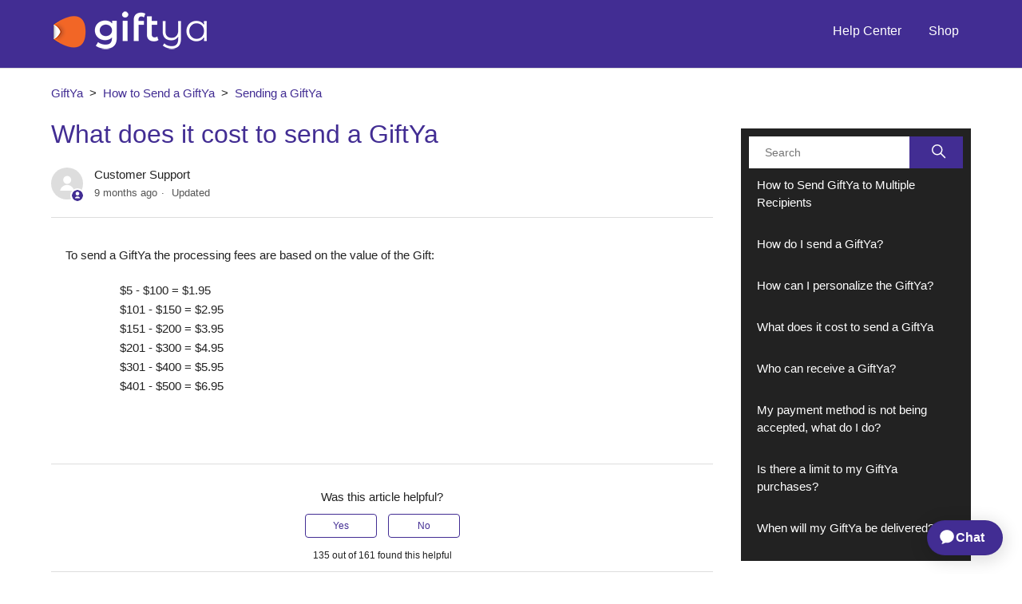

--- FILE ---
content_type: text/html; charset=utf-8
request_url: https://help.giftya.com/hc/en-us/articles/15366102336919-What-does-it-cost-to-send-a-GiftYa
body_size: 7662
content:
<!DOCTYPE html>
<html dir="ltr" lang="en-US">
<head>
  <meta charset="utf-8" />
  <!-- v26823 -->


  <title>What does it cost to send a GiftYa &ndash; GiftYa</title>

  

  <meta name="description" content="To send a GiftYa the processing fees are based on the value of the Gift:     $5 - $100 = $1.95 $101 - $150 = $2.95 $151 - $200 = $3.95..." /><meta property="og:image" content="https://help.giftya.com/hc/theming_assets/01HZPNZF3GAANSDGGX0EVSYPCN" />
<meta property="og:type" content="website" />
<meta property="og:site_name" content="GiftYa" />
<meta property="og:title" content="What does it cost to send a GiftYa" />
<meta property="og:description" content="To send a GiftYa the processing fees are based on the value of the Gift: 



$5 - $100 = $1.95
$101 - $150 = $2.95
$151 - $200 = $3.95
$201 - $300 = $4.95
$301 - $400 = $5.95
$401 - $500 = $6.95" />
<meta property="og:url" content="https://help.giftya.com/hc/en-us/articles/15366102336919-What-does-it-cost-to-send-a-GiftYa" />
<link rel="canonical" href="https://help.giftya.com/hc/en-us/articles/15366102336919-What-does-it-cost-to-send-a-GiftYa">
<link rel="alternate" hreflang="en-us" href="https://help.giftya.com/hc/en-us/articles/15366102336919-What-does-it-cost-to-send-a-GiftYa">
<link rel="alternate" hreflang="x-default" href="https://help.giftya.com/hc/en-us/articles/15366102336919-What-does-it-cost-to-send-a-GiftYa">

  <link rel="stylesheet" href="//static.zdassets.com/hc/assets/application-f34d73e002337ab267a13449ad9d7955.css" media="all" id="stylesheet" />
  <link rel="stylesheet" type="text/css" href="/hc/theming_assets/923480/1500000562502/style.css?digest=23992967615639">

  <link rel="icon" type="image/x-icon" href="/hc/theming_assets/01HZPNZF94TWRWV1QY4YB336K9">

    

  <!--
   /*!
   * @preserve
   * Theme Name: Diziana Quell Theme
   * @version v3.3.7
   * Version: v3.3.7
   * Author: Diziana (Allies Interactive Services Pvt. Ltd)
   * Website: https://www.diziana.com
   * Corporate Website : https://www.alliesinteractive.com/
   * Support: support@diziana.com
   * Follow: https://www.twitter.com/dizianaEngage
   * Like: https://www.facebook.com/diziana.engage
   * Purchased From: https://www.diziana.com
   * @link https://www.diziana.com"
   * @license A valid license is required to legally use this software (theme/plugin). You can purchase from diziana.com.
   * @copyright: © 2020 Allies Interactive Services Pvt. Ltd. All Rights Reserved
   */
-->

<meta http-equiv="X-UA-Compatible" content="IE=edge,chrome=1">
<meta content="width=device-width, initial-scale=1.0" name="viewport"/>
<script>
  window["dzThemeSettings"] = {
    kbTreeEnabled: false,
     kbTreeAccordionEnabled: false,
  };
</script>

  <script>

  /**
   * Icon for home category/section blocks
   *
   * Upload icon (asset_ID.png) to assets for default Icon
   * Replace ID with category/section ID
   *
   * Once asset is uploaded, click on it so details is shown in right pane
   * Copy the text written under script tag and paste it below
   *
   * Your code should look like the below lines -
   *  var assets360000004673 = "";
   *  var assets360000004673 = "fas fa-pencil-alt";
   **/

      // Paste copied code here
</script>


<script
  id="__ada"
  data-handle="giftguide"
  src="https://static.ada.support/embed2.js"
></script>
  
</head>
<body class="">
  
  
  

  <header class="header-wrapper">
  <div class="header">
    <div class="logo">
      <a href="https://www.giftya.com" title="GiftYa">
        <img src="/hc/theming_assets/01HZPNZF3GAANSDGGX0EVSYPCN" alt="Logo">
      </a>
    </div>
    <div class="nav-wrapper">
        <button class="menu-button" aria-controls="user-nav" aria-expanded="false" aria-label="Toggle navigation menu">
      <svg xmlns="http://www.w3.org/2000/svg" width="16" height="16" focusable="false" viewBox="0 0 16 16" class="icon-menu">
        <path fill="none" stroke="currentColor" stroke-linecap="round" d="M1.5 3.5h13m-13 4h13m-13 4h13"/>
      </svg>
    </button>
      <nav class="user-nav" id="user-nav">
        <a role="menuitem" title="Home" href="/hc/en-us">Help Center</a>
				
        	
        	<a href="https://www.giftya.com/buy" title="Shop">Shop</a>
        
      </nav>
    </div>
  </div>
</header>


  <main role="main">
    <script>
  var templateName = "articles";
</script>
<div class="container-divider"></div>
<div class="container">
  <nav class="article-template-nav sub-nav">
    <ol class="breadcrumbs">
  
    <li title="GiftYa">
      
        <a href="/hc/en-us">GiftYa</a>
      
    </li>
  
    <li title="How to Send a GiftYa">
      
        <a href="/hc/en-us/categories/20796413991575-How-to-Send-a-GiftYa">How to Send a GiftYa</a>
      
    </li>
  
    <li title="Sending a GiftYa">
      
        <a href="/hc/en-us/sections/4407002767383-Sending-a-GiftYa">Sending a GiftYa</a>
      
    </li>
  
</ol>


     <div class="search-container  hide ">
      <svg xmlns="http://www.w3.org/2000/svg" width="12" height="12" focusable="false" viewBox="0 0 12 12"
        class="search-icon">
        <circle cx="4.5" cy="4.5" r="4" fill="none" stroke="currentColor" />
        <path stroke="currentColor" stroke-linecap="round" d="M11 11L7.5 7.5" />
      </svg>
      <form role="search" class="search" data-search="" data-instant="true" autocomplete="off" action="/hc/en-us/search" accept-charset="UTF-8" method="get"><input type="hidden" name="utf8" value="&#x2713;" autocomplete="off" /><input type="search" name="query" id="query" placeholder="Search" autocomplete="off" aria-label="Search" />
<input type="submit" name="commit" value="Search" /></form>
      
      <span id="search_placeholder_template"
        data-value="Search Help Center"
        style="display:none"></span>

      
    </div>
  </nav>

  <div class="article-container section" id="article-container">

    
    <section class="article-sidebar">
      <section class="section-articles">
        <svg xmlns="http://www.w3.org/2000/svg" width="12" height="12" focusable="false" viewBox="0 0 12 12"
          class="search-icon">
          <circle cx="4.5" cy="4.5" r="4" fill="none" stroke="currentColor" />
          <path stroke="currentColor" stroke-linecap="round" d="M11 11L7.5 7.5" />
        </svg>
        <form role="search" class="search" data-search="" data-instant="true" autocomplete="off" action="/hc/en-us/search" accept-charset="UTF-8" method="get"><input type="hidden" name="utf8" value="&#x2713;" autocomplete="off" /><input type="search" name="query" id="query" placeholder="Search" autocomplete="off" aria-label="Search" />
<input type="submit" name="commit" value="Search" /></form>
        
        <span id="search_placeholder_template"
          data-value="Search Help Center"
          style="display:none"></span>

        
        <section class="collapsible-sidebar">
          <button type="button" class="collapsible-nav-toggle" aria-labelledby="show-articles-in-section-title"
            aria-expanded="false">
            <svg xmlns="http://www.w3.org/2000/svg" width="20" height="20" focusable="false" viewBox="0 0 12 12"
              aria-hidden="true" class="collapsible-nav-toggle-icon chevron-icon">
              <path fill="none" stroke="currentColor" stroke-linecap="round" d="M3 4.5l2.6 2.6c.2.2.5.2.7 0L9 4.5">
              </path>
            </svg>
            <svg xmlns="http://www.w3.org/2000/svg" width="20" height="20" focusable="false" viewBox="0 0 12 12"
              aria-hidden="true" class="collapsible-nav-toggle-icon x-icon">
              <path stroke="currentColor" stroke-linecap="round" d="M3 9l6-6m0 6L3 3"></path>
            </svg>
          </button>
          <h3 id="show-articles-in-section-title" class="collapsible-sidebar-title sidenav-title">
            Articles in this section
          </h3>
          <div class="collapsible-sidebar-body">
            <ul>
              
              <li>
                <a href="/hc/en-us/articles/26926667813271-How-to-Send-GiftYa-to-Multiple-Recipients" class="sidenav-item "
                  title="How to Send GiftYa to Multiple Recipients">How to Send GiftYa to Multiple Recipients</a>
              </li>
              
              <li>
                <a href="/hc/en-us/articles/4407007279767-How-do-I-send-a-GiftYa" class="sidenav-item "
                  title="How do I send a GiftYa?">How do I send a GiftYa?</a>
              </li>
              
              <li>
                <a href="/hc/en-us/articles/4407007291927-How-can-I-personalize-the-GiftYa" class="sidenav-item "
                  title="How can I personalize the GiftYa?">How can I personalize the GiftYa?</a>
              </li>
              
              <li>
                <a href="/hc/en-us/articles/15366102336919-What-does-it-cost-to-send-a-GiftYa" class="sidenav-item current-article"
                  title="What does it cost to send a GiftYa">What does it cost to send a GiftYa</a>
              </li>
              
              <li>
                <a href="/hc/en-us/articles/6652286037911-Who-can-receive-a-GiftYa" class="sidenav-item "
                  title="Who can receive a GiftYa?">Who can receive a GiftYa?</a>
              </li>
              
              <li>
                <a href="/hc/en-us/articles/4407014772759-My-payment-method-is-not-being-accepted-what-do-I-do" class="sidenav-item "
                  title="My payment method is not being accepted, what do I do?">My payment method is not being accepted, what do I do?</a>
              </li>
              
              <li>
                <a href="/hc/en-us/articles/4407007376535-Is-there-a-limit-to-my-GiftYa-purchases" class="sidenav-item "
                  title="Is there a limit to my GiftYa purchases?">Is there a limit to my GiftYa purchases?</a>
              </li>
              
              <li>
                <a href="/hc/en-us/articles/4407014858903-When-will-my-GiftYa-be-delivered" class="sidenav-item "
                  title="When will my GiftYa be delivered?">When will my GiftYa be delivered?</a>
              </li>
              
            </ul>
            
          </div>
        </section>
      </section>
    </section>
    

    <article class="article">
      <header class="article-header">
        <h1 title="What does it cost to send a GiftYa" class="article-title">
          <span>What does it cost to send a GiftYa
            

          </span>
        </h1>


        <div class="article-meta-wrapper">
          <div class="article-author">
            
            <div class="avatar article-avatar">
              
              <svg xmlns="http://www.w3.org/2000/svg" width="12" height="12" focusable="false" viewBox="0 0 12 12"
                class="icon-agent">
                <path fill="currentColor"
                  d="M6 0C2.7 0 0 2.7 0 6s2.7 6 6 6 6-2.7 6-6-2.7-6-6-6zm0 2c1.1 0 2 .9 2 2s-.9 2-2 2-2-.9-2-2 .9-2 2-2zm2.3 7H3.7c-.3 0-.4-.3-.3-.5C3.9 7.6 4.9 7 6 7s2.1.6 2.6 1.5c.1.2 0 .5-.3.5z" />
              </svg>
              
              <img src="https://secure.gravatar.com/avatar/493c5316509cb45ee7006139ab3270c6?default=https%3A%2F%2Fassets.zendesk.com%2Fhc%2Fassets%2Fdefault_avatar.png&amp;r=g" alt="Avatar" class="user-avatar" />
            </div>
            <div class="article-meta">
              
              Customer Support
              

              <ul class="meta-group">
                
                <li class="meta-data"><time datetime="2025-04-17T20:23:08Z" title="2025-04-17T20:23:08Z" data-datetime="relative">April 17, 2025 20:23</time></li>
                <li class="meta-data">Updated</li>
                
              </ul>
            </div>
          </div>
          
          
        </div>

      </header>

      <section class="article-info">
        <div class="article-content">
          
          <div id="article-toc" class="collapsible-sidebar hide">
            <button type="button" class="collapsible-nav-toggle" aria-labelledby="show-articles-in-section-title"
              aria-expanded="false">
              <svg xmlns="http://www.w3.org/2000/svg" width="20" height="20" focusable="false" viewBox="0 0 12 12"
                aria-hidden="true" class="collapsible-nav-toggle-icon chevron-icon">
                <path fill="none" stroke="currentColor" stroke-linecap="round" d="M3 4.5l2.6 2.6c.2.2.5.2.7 0L9 4.5">
                </path>
              </svg>
              <svg xmlns="http://www.w3.org/2000/svg" width="20" height="20" focusable="false" viewBox="0 0 12 12"
                aria-hidden="true" class="collapsible-nav-toggle-icon x-icon">
                <path stroke="currentColor" stroke-linecap="round" d="M3 9l6-6m0 6L3 3"></path>
              </svg>
            </button>
            <h3 class="collapsible-sidebar-title sidenav-title">
              In this article
            </h3>
            <ol id="toc"></ol> 
          </div>
          

          <div class="article-body"><p>To send a GiftYa the processing fees are based on the value of the Gift:&nbsp;</p>
<ul>
<li style="list-style-type: none;">
<ul class="p-rich_text_list p-rich_text_list__bullet p-rich_text_list--nested" style="box-sizing: inherit; margin: 0px; padding: 0px; list-style-type: none;" data-stringify-type="unordered-list" data-list-tree="true" data-indent="1" data-border="0">
<li style="box-sizing: inherit; margin-bottom: 0px; margin-left: 28px;" data-stringify-indent="1" data-stringify-border="0">$5 - $100 = $1.95</li>
<li style="box-sizing: inherit; margin-bottom: 0px; margin-left: 28px;" data-stringify-indent="1" data-stringify-border="0">$101 - $150 = $2.95</li>
<li style="box-sizing: inherit; margin-bottom: 0px; margin-left: 28px;" data-stringify-indent="1" data-stringify-border="0">$151 - $200 = $3.95</li>
<li style="box-sizing: inherit; margin-bottom: 0px; margin-left: 28px;" data-stringify-indent="1" data-stringify-border="0">$201 - $300 = $4.95</li>
<li style="box-sizing: inherit; margin-bottom: 0px; margin-left: 28px;" data-stringify-indent="1" data-stringify-border="0">$301 - $400 = $5.95</li>
<li style="box-sizing: inherit; margin-bottom: 0px; margin-left: 28px;" data-stringify-indent="1" data-stringify-border="0">$401 - $500 = $6.95</li>
</ul>
</li>
</ul></div>

          <div class="article-attachments">
            <ul class="attachments">
              
            </ul>
          </div>
        </div>
      </section>

      <footer>
        <div class="article-footer">
          
          
        </div>
        
        <div class="article-votes">
          <span class="article-votes-question" id="article-votes-label">Was this article helpful?</span>
          <div class="article-votes-controls" role="group" aria-labelledby="article-votes-label">
            <button type="button" class="button article-vote article-vote-up" data-helper="vote" data-item="article" data-type="up" data-id="15366102336919" data-upvote-count="135" data-vote-count="161" data-vote-sum="109" data-vote-url="/hc/en-us/articles/15366102336919/vote" data-value="null" data-label="135 out of 161 found this helpful" data-selected-class="button-primary" aria-label="This article was helpful" aria-pressed="false">Yes</button>
            <button type="button" class="button article-vote article-vote-down" data-helper="vote" data-item="article" data-type="down" data-id="15366102336919" data-upvote-count="135" data-vote-count="161" data-vote-sum="109" data-vote-url="/hc/en-us/articles/15366102336919/vote" data-value="null" data-label="135 out of 161 found this helpful" data-selected-class="button-primary" aria-label="This article was not helpful" aria-pressed="false">No</button>
          </div>
          <small class="article-votes-count">
            <span class="article-vote-label" data-helper="vote" data-item="article" data-type="label" data-id="15366102336919" data-upvote-count="135" data-vote-count="161" data-vote-sum="109" data-vote-url="/hc/en-us/articles/15366102336919/vote" data-value="null" data-label="135 out of 161 found this helpful">135 out of 161 found this helpful</span>
          </small>
        </div>
        

        <div class="article-return-to-top">
          <a href="#article-container">Return to top
            <svg xmlns="http://www.w3.org/2000/svg" class="article-return-to-top-icon" width="20" height="20"
              focusable="false" viewBox="0 0 12 12" aria-hidden="true">
              <path fill="none" stroke="currentColor" stroke-linecap="round" d="M3 4.5l2.6 2.6c.2.2.5.2.7 0L9 4.5" />
            </svg>
          </a>
        </div>
      </footer>

      <section class="article-relatives">

        
        <div data-recent-articles></div>
        
        
        
  <section class="related-articles">
    
      <h2 class="related-articles-title">Related articles</h2>
    
    <ul>
      
        <li>
          <a href="/hc/en-us/related/click?data=[base64]%3D%3D--537ab40624dd171580de95f3a80b09fc78fcb94a" rel="nofollow">How do I send a GiftYa?</a>
        </li>
      
        <li>
          <a href="/hc/en-us/related/click?data=BAh7CjobZGVzdGluYXRpb25fYXJ0aWNsZV9pZGwrCJdvJdsMBjoYcmVmZXJyZXJfYXJ0aWNsZV9pZGwrCJdFErP5DToLbG9jYWxlSSIKZW4tdXMGOgZFVDoIdXJsSSI%2BL2hjL2VuLXVzL2FydGljbGVzLzY2NTIyODYwMzc5MTEtV2hvLWNhbi1yZWNlaXZlLWEtR2lmdFlhBjsIVDoJcmFua2kH--6e9cda80ce3aa2194786c09373e886a18369a437" rel="nofollow">Who can receive a GiftYa?</a>
        </li>
      
        <li>
          <a href="/hc/en-us/related/click?data=[base64]%3D--7d03d19e84603114fbd990857d05dd6e3df0231e" rel="nofollow">When will my GiftYa be delivered?</a>
        </li>
      
        <li>
          <a href="/hc/en-us/related/click?data=[base64]%3D%3D--ac82342737ed47824e0e151027e139209113c5c6" rel="nofollow">I just received a GiftYa, how do I use it?</a>
        </li>
      
        <li>
          <a href="/hc/en-us/related/click?data=[base64]%3D%3D--06c07caae2afffb6341281cf4229d8a5a9f74090" rel="nofollow">My payment method is not being accepted, what do I do?</a>
        </li>
      
    </ul>
  </section>


        
      </section>

      
    </article>
  </div>
</div>
  </main>

  <link rel="stylesheet" href="https://cdnjs.cloudflare.com/ajax/libs/font-awesome/5.12.1/css/all.min.css"/>
<script src="/hc/theming_assets/01HZPNZEQESVR6YQBSSPVBWX04" type="text/javascript" charset="utf-8"></script>
<script src="/hc/theming_assets/01HZPNZE37DSM1MDD51YRVCM9J" type="text/javascript" charset="utf-8"></script>
<!--
<div class="footer--need-help">
  <p class="footer--need-help--title">Still need help?</p>
  <p class="footer--need-help--link"><a href="https://giftyasupport.zendesk.com/hc/en-us/requests/new">Contact Customer Care</a></p>
</div>
-->
<footer class="footer">
    

    <div class="footer-bottom">
      <div class="footer-inner">

        <p class="copyright">Copyright &copy; <a href="https://www.giftya.com" title="GiftYa">GiftYa</a> <span id="year"></span>. All Rights Reserved.</p>

        <div class="footer-content">
          <ul class="share hide">

            
            <li>
              <a title="Follow us on twitter" class="twitter" href="#https://twitter.com/giftcardgranny">
                <i class="fab fa-twitter"></i>
              </a>
            </li>
            

            
            <li>
              <a title="Like us on facebook" class="facebook" href="#https://www.facebook.com/GiftCardGranny">
                <i class="fab fa-facebook-f"></i>
              </a>
            </li>
            

            
            <li>
              <a title="Subscribe our channel on youtube" class="youtube" href="https://www.youtube.com/channel/UChf3CH5jTxhr_c-R2rOVEXA/#">
                <i class="fab fa-youtube"></i>
              </a>
            </li>
            

            
            <li>
              <a title="Connect with us linkedin" class="linkedin" href="#https://www.linkedin.com/company/gift-card-granny-llc/">
                <i class="fab fa-linkedin-in"></i>
              </a>
            </li>
            

            
            <li>
              <a title="Follow us on instagram" class="instagram" href="https://www.instagram.com/giftcard_granny/#">
                <i class="fab fa-instagram"></i>
              </a>
            </li>
            

          </ul>


          <div class="footer-language-selector">
            
          </div>
        </div>

      </div>
    </div>

</footer>



  <!-- / -->

  
  <script src="//static.zdassets.com/hc/assets/en-us.f90506476acd6ed8bfc8.js"></script>
  

  <script type="text/javascript">
  /*

    Greetings sourcecode lurker!

    This is for internal Zendesk and legacy usage,
    we don't support or guarantee any of these values
    so please don't build stuff on top of them.

  */

  HelpCenter = {};
  HelpCenter.account = {"subdomain":"giftcardgranny","environment":"production","name":"The Wolfe Companies"};
  HelpCenter.user = {"identifier":"da39a3ee5e6b4b0d3255bfef95601890afd80709","email":null,"name":"","role":"anonymous","avatar_url":"https://assets.zendesk.com/hc/assets/default_avatar.png","is_admin":false,"organizations":[],"groups":[]};
  HelpCenter.internal = {"asset_url":"//static.zdassets.com/hc/assets/","web_widget_asset_composer_url":"https://static.zdassets.com/ekr/snippet.js","current_session":{"locale":"en-us","csrf_token":null,"shared_csrf_token":null},"usage_tracking":{"event":"article_viewed","data":"BAh7CDoLbG9jYWxlSSIKZW4tdXMGOgZFVDoPYXJ0aWNsZV9pZGwrCJdFErP5DToKX21ldGF7DDoPYWNjb3VudF9pZGkDWBcOOhNoZWxwX2NlbnRlcl9pZGwrCLEJ+T5dAToNYnJhbmRfaWRsKwhGLQA/XQE6DHVzZXJfaWQwOhN1c2VyX3JvbGVfbmFtZUkiDkFOT05ZTU9VUwY7BlQ7AEkiCmVuLXVzBjsGVDoaYW5vbnltb3VzX3RyYWNraW5nX2lkMA==--6cd0e0ac78459ca23c39b6382578322ed06d3743","url":"https://help.giftya.com/hc/activity"},"current_record_id":"15366102336919","current_record_url":"/hc/en-us/articles/15366102336919-What-does-it-cost-to-send-a-GiftYa","current_record_title":"What does it cost to send a GiftYa","current_text_direction":"ltr","current_brand_id":1500000562502,"current_brand_name":"GiftYa","current_brand_url":"https://giftyasupport.zendesk.com","current_brand_active":true,"current_path":"/hc/en-us/articles/15366102336919-What-does-it-cost-to-send-a-GiftYa","show_autocomplete_breadcrumbs":true,"user_info_changing_enabled":false,"has_user_profiles_enabled":false,"has_end_user_attachments":true,"user_aliases_enabled":false,"has_anonymous_kb_voting":true,"has_multi_language_help_center":true,"show_at_mentions":false,"embeddables_config":{"embeddables_web_widget":false,"embeddables_help_center_auth_enabled":false,"embeddables_connect_ipms":false},"answer_bot_subdomain":"static","gather_plan_state":"subscribed","has_article_verification":true,"has_gather":true,"has_ckeditor":false,"has_community_enabled":false,"has_community_badges":true,"has_community_post_content_tagging":false,"has_gather_content_tags":true,"has_guide_content_tags":true,"has_user_segments":true,"has_answer_bot_web_form_enabled":true,"has_garden_modals":false,"theming_cookie_key":"hc-da39a3ee5e6b4b0d3255bfef95601890afd80709-2-preview","is_preview":false,"has_search_settings_in_plan":true,"theming_api_version":2,"theming_settings":{"brand_color":"rgba(66, 45, 147, 1)","brand_text_color":"rgba(255, 255, 255, 1)","text_color":"rgba(34, 34, 34, 1)","link_color":"rgba(66, 45, 147, 1)","background_color":"#FFFFFF","minimal_header":false,"header_background_color":"rgba(66, 45, 147, 1)","header_text_color":"rgba(255, 255, 255, 1)","minimal_footer":true,"footer_background_color":"rgba(79, 79, 79, 1)","footer_text_color":"#FFFFFF","heading_font":"Arial, 'Helvetica Neue', Helvetica, sans-serif","text_font":"Arial, 'Helvetica Neue', Helvetica, sans-serif","logo":"/hc/theming_assets/01HZPNZF3GAANSDGGX0EVSYPCN","favicon":"/hc/theming_assets/01HZPNZF94TWRWV1QY4YB336K9","show_bg_image":false,"shrink_hero":false,"hero_home_bg_color":"rgba(146, 75, 75, 0)","homepage_background_image":"/hc/theming_assets/01HZPNZFDT2K1PVH3VNZNB9HQK","show_community_bg_image":false,"hero_community_bg_color":"rgba(66, 45, 147, 1)","community_background_image":"/hc/theming_assets/01HZPNZFQA352Q83B53PB4J5M7","error_image":"/hc/theming_assets/01HZPNZFY6X26CZG02VNYHKG0B","search_placeholder_text":"Search Help Center","search_placeholder_text_dc":"NONE","category_block_visibility":true,"custom_block_visibility":false,"show_knowledge_base_tree":false,"kb_tree_in_accordion":false,"first_block_icon":"/hc/theming_assets/01HZPNZGBKCHRKVC94ZKD6Q5VJ","first_block_hover_icon":"/hc/theming_assets/01HZPNZGRHQ0CCSVQ73K73CR70","first_block_font_icon":"NONE","first_block_title":"Using your GiftYa","first_block_title_dc":"NONE","first_block_url":"https://giftyasupport.zendesk.com/hc/en-us/sections/4407002745367","second_block_icon":"/hc/theming_assets/01HZPNZH4YWE5TFJT8KJJCX477","second_block_hover_icon":"/hc/theming_assets/01HZPNZHJ8BVP5J2N2EAJS4TJH","second_block_font_icon":"NONE","second_block_title":"Sending a GiftYa","second_block_title_dc":"NONE","second_block_url":"https://giftyasupport.zendesk.com/hc/en-us/sections/4407002767383","third_block_icon":"/hc/theming_assets/01HZPNZJ0V7STMTB88N5VSXVGJ","third_block_hover_icon":"/hc/theming_assets/01HZPNZJDT6Z8YSSBHH6C2BTNR","third_block_font_icon":"NONE","third_block_title":"My Account","third_block_title_dc":"NONE","third_block_url":"https://giftyasupport.zendesk.com/hc/en-us/sections/4407006791063","fourth_block_icon":"/hc/theming_assets/01HZPNZJTHSPFF0JZWH404CGTM","fourth_block_hover_icon":"/hc/theming_assets/01HZPNZK7Q2NBAM5Y9CD2BX7B6","fourth_block_font_icon":"NONE","fourth_block_title":"Mobile App","fourth_block_title_dc":"NONE","fourth_block_url":"https://giftyasupport.zendesk.com/hc/en-us/sections/4407015295127","fifth_block_icon":"/hc/theming_assets/01HZPNZKMW1SED504KQ4X4WMVP","fifth_block_hover_icon":"/hc/theming_assets/01HZPNZM23G3PFG2BX83V8DGGP","fifth_block_font_icon":"NONE","fifth_block_title":"Corporate ordering","fifth_block_title_dc":"NONE","fifth_block_url":"https://giftyasupport.zendesk.com/hc/en-us/sections/4407006811543","sixth_block_icon":"/hc/theming_assets/01HZPNZMFD5D9QTQWHTBCEJB66","sixth_block_hover_icon":"/hc/theming_assets/01HZPNZMVTEE7WH8DREXTSB3XK","sixth_block_font_icon":"NONE","sixth_block_title":"FAQ","sixth_block_title_dc":"NONE","sixth_block_url":"https://giftyasupport.zendesk.com/hc/en-us/sections/4407015265431","seventh_block_icon":"/hc/theming_assets/01HZPNZN9MBFQXDVCGE0PYPMNJ","seventh_block_hover_icon":"/hc/theming_assets/01HZPNZNEKVDEKXR7EQX4DBM2A","seventh_block_font_icon":"NONE","seventh_block_title":"Where's my Credit?","seventh_block_title_dc":"NONE","seventh_block_url":"https://giftyasupport.zendesk.com/hc/en-us/sections/12631454904983","eighth_block_icon":"/hc/theming_assets/01HZPNZNYNRZX6TX5C9T8S9331","eighth_block_hover_icon":"/hc/theming_assets/01HZPNZPMZWT55M2QB4EED7E28","eighth_block_font_icon":"NONE","eighth_block_title":"HIDE_ME","eighth_block_title_dc":"NONE","eighth_block_url":"https://giftcardgranny.zendesk.com/hc/en-us/categories/1500000544301-FAQs","show_follow_section":false,"sidebar_visibility":true,"author_meta_details_visibility":true,"show_follow_article":false,"social_share_visibility":false,"comment_block_visibility":false,"show_recently_viewed_articles":true,"show_related_articles":true,"table_of_content":true,"table_of_content_title":"In this article","table_of_content_title_dc":"NONE","hide_search_result_sidebar":true,"twitter_link":"#https://twitter.com/giftcardgranny","facebook_link":"#https://www.facebook.com/GiftCardGranny","youtube_link":"https://www.youtube.com/channel/UChf3CH5jTxhr_c-R2rOVEXA/#","linkedin_link":"#https://www.linkedin.com/company/gift-card-granny-llc/","instagram_link":"https://www.instagram.com/giftcard_granny/#"},"has_pci_credit_card_custom_field":true,"help_center_restricted":false,"is_assuming_someone_else":false,"flash_messages":[],"user_photo_editing_enabled":true,"user_preferred_locale":"en-us","base_locale":"en-us","login_url":"https://giftcardgranny.zendesk.com/access?brand_id=1500000562502\u0026return_to=https%3A%2F%2Fhelp.giftya.com%2Fhc%2Fen-us%2Farticles%2F15366102336919-What-does-it-cost-to-send-a-GiftYa","has_alternate_templates":true,"has_custom_statuses_enabled":true,"has_hc_generative_answers_setting_enabled":true,"has_generative_search_with_zgpt_enabled":false,"has_suggested_initial_questions_enabled":false,"has_guide_service_catalog":true,"has_service_catalog_search_poc":false,"has_service_catalog_itam":false,"has_csat_reverse_2_scale_in_mobile":false,"has_knowledge_navigation":false,"has_unified_navigation":false,"has_csat_bet365_branding":false,"version":"v26823","dev_mode":false};
</script>

  
  
  <script src="//static.zdassets.com/hc/assets/hc_enduser-2a5c7d395cc5df83aeb04ab184a4dcef.js"></script>
  <script type="text/javascript" src="/hc/theming_assets/923480/1500000562502/script.js?digest=23992967615639"></script>
  
</body>
</html>

--- FILE ---
content_type: text/css; charset=utf-8
request_url: https://help.giftya.com/hc/theming_assets/923480/1500000562502/style.css?digest=23992967615639
body_size: 30214
content:
/*!
* @preserve
* Theme Name: Diziana Quell Them
* @version v3.3.7
* Version: v3.3.7
* Author: Diziana (Allies Interactive Services Pvt. Ltd)
* Website: http://www.diziana.com/
* Corporate Website : https://www.alliesinteractive.com/
* Contact: support@diziana.com
* Follow: https://www.twitter.com/dizianaEngage
* Like: https://www.facebook.com/diziana.engage
* Purchased From: https://www.diziana.com
* @link https://www.diziana.com
* @license A valid license is required to legally use this software (theme/plugin). You can purchase from diziana.com.
* @copyright: © 2020 Allies Interactive Services Pvt. Ltd. All Rights Reserved
*/

@charset "UTF-8";
/***** Base *****/
@font-face {
  font-family: "copenhagen-icons";
  src: url("[data-uri]")
    format("woff");
  font-style: normal;
  font-weight: normal;
}
* {
  -webkit-box-sizing: border-box;
  box-sizing: border-box;
}

/*! normalize.css v8.0.1 | MIT License | github.com/necolas/normalize.css */

html {
  line-height: 1.15;
  -webkit-text-size-adjust: 100%;
}

body {
  margin: 0;
}

main {
  display: block;
}

h1 {
  font-size: 2em;
  margin: 0.67em 0;
}

hr {
  box-sizing: content-box;
  height: 0;
  overflow: visible;
}

pre {
  font-family: monospace, monospace;
  font-size: 1em;
}

a {
  background-color: transparent;
}

abbr[title] {
  border-bottom: none;
  text-decoration: underline;
  text-decoration: underline dotted;
}

b,
strong {
  font-weight: bolder;
}

code,
kbd,
samp {
  font-family: monospace, monospace;
  font-size: 1em;
}

small {
  font-size: 80%;
}

sub,
sup {
  font-size: 75%;
  line-height: 0;
  position: relative;
  vertical-align: baseline;
}

sub {
  bottom: -0.25em;
}

sup {
  top: -0.5em;
}

img {
  border-style: none;
}

button,
input,
optgroup,
select,
textarea {
  font-family: inherit;
  font-size: 100%;
  line-height: 1.15;
  margin: 0;
}

button,
input {
  overflow: visible;
}

button,
select {
  text-transform: none;
}

button,
[type="button"],
[type="reset"],
[type="submit"] {
  -webkit-appearance: button;
}

button::-moz-focus-inner,
[type="button"]::-moz-focus-inner,
[type="reset"]::-moz-focus-inner,
[type="submit"]::-moz-focus-inner {
  border-style: none;
  padding: 0;
}

button:-moz-focusring,
[type="button"]:-moz-focusring,
[type="reset"]:-moz-focusring,
[type="submit"]:-moz-focusring {
  outline: 1px dotted ButtonText;
}

fieldset {
  padding: 0.35em 0.75em 0.625em;
}

legend {
  box-sizing: border-box;
  color: inherit;
  display: table;
  max-width: 100%;
  padding: 0;
  white-space: normal;
}

progress {
  vertical-align: baseline;
}

textarea {
  overflow: auto;
}

[type="checkbox"],
[type="radio"] {
  box-sizing: border-box;
  padding: 0;
}

[type="number"]::-webkit-inner-spin-button,
[type="number"]::-webkit-outer-spin-button {
  height: auto;
}

[type="search"] {
  -webkit-appearance: textfield;
  outline-offset: -2px;
}

[type="search"]::-webkit-search-decoration {
  -webkit-appearance: none;
}

::-webkit-file-upload-button {
  -webkit-appearance: button;
  font: inherit;
}

details {
  display: block;
}

summary {
  display: list-item;
}

template {
  display: none;
}

[hidden] {
  display: none;
}


/* base Code */
body {
  background-color: #FFFFFF;
  color: rgba(34, 34, 34, 1);
  font-family: Arial, 'Helvetica Neue', Helvetica, sans-serif;
  font-size: 15px;
  font-weight: 400;
  line-height: 1.5;
  -webkit-font-smoothing: antialiased;
  -moz-osx-font-smoothing: grayscale;
}

iframe {
  max-width: 100%;
}

:focus {
outline:none;
}

@media (min-width: 1024px) {
  body>main {
    min-height: 65vh;
  }
}

h1, h2, h3, h4, h5, h6 {
  color: rgba(66, 45, 147, 1);
  font-family: Arial, 'Helvetica Neue', Helvetica, sans-serif;
  font-weight: 400;
  margin-top: 0;
}

h1 {
  font-size: 26px;
  line-height: 30px;
}

@media (min-width: 768px) {
  h1 {
    font-size: 32px;
    line-height: 36px;
  }
}

h2 {
  font-size: 22px;
}

h3 {
  font-size: 18px;
  font-weight: 600;
}

h4 {
  font-size: 16px;
}

a {
  color: rgba(66, 45, 147, 1);
  text-decoration: none;
}

img {
  max-width: 100%;
}

a:hover, a:active, a:focus {
  text-decoration: underline;
}

input, textarea {
  color: #000;
  font-size: 14px;
}

input {
  font-weight: 400;
  max-width: 100%;
  -webkit-box-sizing: border-box;
  box-sizing: border-box;
  outline: none;
  -webkit-transition: border .12s ease-in-out;
  transition: border .12s ease-in-out;
  -moz-transition: border .12s ease-in-out;
  -ms-transition: border .12s ease-in-out;
  -o-transition: border .12s ease-in-out;
}

input[disabled] {
  background-color: #ddd;
}

input:focus {
  border: 1px solid rgba(66, 45, 147, 1);
}

select {
  -webkit-appearance: none;
  -moz-appearance: none;
  background: url(/hc/theming_assets/01HZPNZE891CQBDFET381B0MQ2) no-repeat #fff;
  background-position: right 10px center;
  border: 1px solid #ddd;
  border-radius: 4px;
  padding: 8px 30px 8px 10px;
  outline: none;
  color: #555;
  width: 100%;
}

select::-ms-expand {
  display: none;
}

select:focus, textarea:focus {
  border: 1px solid rgba(66, 45, 147, 1);
}

textarea {
  border: 1px solid #ddd;
  border-radius: 4px;
  resize: vertical;
  width: 100%;
  outline: none;
  padding: 10px;
}

.container, main>p {
  max-width: 1160px;
  margin: 0 auto;
  padding: 0 5%;
}

main>p {
  padding: 2% 0 2% 0;
}

@media (min-width: 1160px) {
  .container, main>p {
    padding: 0;
    width: 90%;
  }
  main>p {
    padding: 1% 0 0;
  }
}

.container-divider {
  border-top: 1px solid #ddd;
  margin-bottom: 20px;
}

ul {
  list-style: none;
  margin: 0;
  padding: 0;
}

.error-page {
  margin: 0 auto;
  max-width: 1160px;
  padding: 0 5%;
  text-align: center;
}

@media (min-width: 1160px) {
  .error-page {
    padding: 0;
    width: 90%;
  }
}


/***** Buttons *****/
.button, .section-page-header button, .article-header button, .community-follow button, .requests-table-toolbar .organization-subscribe button, .subscriptions-subscribe button, .pagination-next-link, .pagination-prev-link, .pagination-first-link, .pagination-last-link, .edit-profile-button a, .my-activities-following-header button {
  background-color: transparent;
  border: 1px solid rgba(66, 45, 147, 1);
  border-radius: 4px;
  color: rgba(66, 45, 147, 1);
  cursor: pointer;
  display: inline-block;
  font-size: 12px;
  line-height: 2.34;
  margin: 0;
  padding: 0 20px;
  text-align: center;
  transition: background-color .12s ease-in-out, border-color .12s ease-in-out, color .15s ease-in-out;
  user-select: none;
  white-space: nowrap;
 
  -webkit-touch-callout: none;
}

.button:hover, .section-page-header button:hover, .article-header button:hover, .community-follow button:hover, .requests-table-toolbar .organization-subscribe button:hover, .subscriptions-subscribe button:hover, .pagination-next-link:hover, .pagination-prev-link:hover, .pagination-first-link:hover, .pagination-last-link:hover, .edit-profile-button a:hover, .button:active, .section-page-header button:active, .article-header button:active, .community-follow button:active, .requests-table-toolbar .organization-subscribe button:active, .subscriptions-subscribe button:active, .pagination-next-link:active, .pagination-prev-link:active, .pagination-first-link:active, .pagination-last-link:active, .edit-profile-button a:active, .button:focus, .section-page-header button:focus, .article-header button:focus, .community-follow button:focus, .requests-table-toolbar .organization-subscribe button:focus, .subscriptions-subscribe button:focus, .pagination-next-link:focus, .pagination-prev-link:focus, .pagination-first-link:focus, .pagination-last-link:focus, .edit-profile-button a:focus, .button.button-primary, .section-page-header button.button-primary, .section-page-header button[data-selected="true"], .article-header button.button-primary, .article-header button[data-selected="true"], .community-follow button.button-primary, .requests-table-toolbar .organization-subscribe button.button-primary, .requests-table-toolbar .organization-subscribe button[data-selected="true"], .subscriptions-subscribe button.button-primary, .subscriptions-subscribe button[data-selected="true"], .button-primary.pagination-next-link, .button-primary.pagination-prev-link, .button-primary.pagination-first-link, .button-primary.pagination-last-link, .edit-profile-button a.button-primary, .my-activities-following-header button:hover, .my-activities-following-header button:focus,.my-activities-following-header button:active {
  background-color: rgba(66, 45, 147, 1);
  color: rgba(255, 255, 255, 1);
  text-decoration: none;
}

.button.button-primary:hover, .section-page-header button.button-primary:hover, .section-page-header button[data-selected="true"]:hover, .article-header button.button-primary:hover, .article-header button[data-selected="true"]:hover, .community-follow button.button-primary:hover, .requests-table-toolbar .organization-subscribe button.button-primary:hover, .requests-table-toolbar .organization-subscribe button[data-selected="true"]:hover, .subscriptions-subscribe button.button-primary:hover, .subscriptions-subscribe button[data-selected="true"]:hover, .button-primary.pagination-next-link:hover, .button-primary.pagination-prev-link:hover, .button-primary.pagination-first-link:hover, .button-primary.pagination-last-link:hover, .edit-profile-button a.button-primary:hover, .button.button-primary:focus, .section-page-header button.button-primary:focus, .section-page-header button[data-selected="true"]:focus, .article-header button.button-primary:focus, .article-header button[data-selected="true"]:focus, .community-follow button.button-primary:focus, .requests-table-toolbar .organization-subscribe button.button-primary:focus, .requests-table-toolbar .organization-subscribe button[data-selected="true"]:focus, .subscriptions-subscribe button.button-primary:focus, .subscriptions-subscribe button[data-selected="true"]:focus, .button-primary.pagination-next-link:focus, .button-primary.pagination-prev-link:focus, .button-primary.pagination-first-link:focus, .button-primary.pagination-last-link:focus, .edit-profile-button a.button-primary:focus, .button.button-primary:active, .section-page-header button.button-primary:active, .section-page-header button[data-selected="true"]:active, .article-header button.button-primary:active, .article-header button[data-selected="true"]:active, .community-follow button.button-primary:active, .requests-table-toolbar .organization-subscribe button.button-primary:active, .requests-table-toolbar .organization-subscribe button[data-selected="true"]:active, .subscriptions-subscribe button.button-primary:active, .subscriptions-subscribe button[data-selected="true"]:active, .button-primary.pagination-next-link:active, .button-primary.pagination-prev-link:active, .button-primary.pagination-first-link:active, .button-primary.pagination-last-link:active, .edit-profile-button a.button-primary:active {
  background-color: #1f1545;
  border-color: #1f1545;
}

.button[data-disabled], .section-page-header button[data-disabled], .article-header button[data-disabled], .community-follow button[data-disabled], .requests-table-toolbar .organization-subscribe button[data-disabled], .subscriptions-subscribe button[data-disabled], .pagination-next-link[data-disabled], .pagination-prev-link[data-disabled], .pagination-first-link[data-disabled], .pagination-last-link[data-disabled], .edit-profile-button a[data-disabled] {
  cursor: default;
}

.button-large, input[type="submit"] {
  cursor: pointer;
  background-color: rgba(66, 45, 147, 1);
  border: 0;
  border-radius: 4px;
  color: rgba(255, 255, 255, 1);
  font-size: 14px;
  font-weight: 400;
  line-height: 2.72;
  min-width: 190px;
  padding: 0 1.9286em;
}

@media (min-width: 768px) {
  .button-large, input[type="submit"] {
    width: auto;
  }
}

.button-large:hover, .button-large:active, .button-large:focus, input[type="submit"]:hover, input[type="submit"]:active, input[type="submit"]:focus {
  background-color: #1f1545;
}

.button-large[disabled], input[type="submit"][disabled] {
  background-color: #ddd;
}

.button-secondary {
  color: #555;
  border: 1px solid #ddd;
  background-color: transparent;
}

.button-secondary:hover, .button-secondary:focus, .button-secondary:active {
  color: rgba(34, 34, 34, 1);
  border: 1px solid #ddd;
  background-color: #f7f7f7;
}


/***** Tables *****/

.table-responsive table {
  border-collapse: collapse;
  border-spacing: 0;
  display: -webkit-box;
  display: -ms-flexbox;
  display: flex;
  -webkit-box-orient: vertical;
  -webkit-box-direction: normal;
  -ms-flex-direction: column;
  flex-direction: column;
  max-width: 540px;
  -webkit-box-flex: 1;
  -ms-flex: 1 0 75%;
  flex: 1 0 75%;
  min-width: 100%;
}

.table th, .table th a {
  color: #404040;
}

.table-responsive table th, .table-responsive table th a {
  color: #555;
  font-size: 13px;
  font-weight: 300;
  text-align: left;
}

[dir="rtl"] .table th, [dir="rtl"] .table th a {
  text-align: right;
}

.table tr {
  border-bottom: 1px solid #ddd;
  display: -webkit-box;
  display: -ms-flexbox;
  display: flex;
  padding: 20px 0;
  -webkit-box-pack: justify;
  -ms-flex-pack: justify;
  justify-content: space-between;
  -webkit-box-align: center;
  -ms-flex-align: center;
  align-items: center;
  text-align: left;
}
[dir="rtl"] .table tr {
  text-align:right;
}
@media (min-width: 768px) {
  .table-responsive table tr {
    display: table-row;
  }
}

@media (min-width: 768px) {
  .table-responsive table td {
    display: table-cell;
  }
}

@media (min-width: 1024px) {
  .table-responsive table td, .table-responsive table th {
    padding: 20px 30px;
  }
}

@media (min-width: 768px) {
  .table-responsive table td, .table-responsive table th {
    padding: 6px 12px;
    height: 60px;
  }
}

.article-body .table-responsive {
  max-width: 100%;
  overflow: auto;
}

.article-body td {
  border: solid 1px #ddd;
  padding: 6px 12px;
}
.article-relatives h2{
  margin-top: 15px;
  font-size: 18px;
  color:rgba(34, 34, 34, 1);
}
/***** Forms *****/

.form {
  max-width: 650px;
}

.form-field~.form-field {
  margin-top: 25px;
}

.form-field label {
  display: block;
  font-size: 13px;
  margin-bottom: 5px;
}

.form-field input {
  border: 1px solid #ddd;
  border-radius: 4px;
  padding: 10px;
  width: 100%;
}

.form-field input:focus {
  border: 1px solid rgba(66, 45, 147, 1);
}

.form-field input[type="text"] {
  border: 1px solid #ddd;
  border-radius: 4px;
}

.form-field input[type="checkbox"] {
  width: auto;
}

.form-field input[type="text"]:focus {
  border: 1px solid rgba(66, 45, 147, 1);
}

.form-field .nesty-input {
  border-radius: 4px;
  height: 40px;
  line-height: 40px;
  outline: none;
  vertical-align: middle;
}

.form-field .nesty-input:focus {
  border: 1px solid rgba(66, 45, 147, 1);
  text-decoration: none;
}

.form-field textarea {
  vertical-align: middle;
}

.form-field input[type="checkbox"]+label {
  margin: 0 0 0 10px;
}

.form-field.required>label::after {
  content: "*";
  color: #f00;
  margin-left: 2px;
}

.form-field p {
  color: #555;
  font-size: 12px;
  margin: 5px 0;
}

[data-loading="true"] input, [data-loading="true"] textarea {
  background: transparent url(/hc/theming_assets/01HZPNZEDY3ZX4RPX9JWBV4R87) 99% 50% no-repeat;
  background-size: 16px 16px;
}

.form footer {
  margin-top: 0;
  padding-top: 30px;
}

.form footer a {
  color: #555;
  cursor: pointer;
  margin-right: 15px;
}

.form .suggestion-list {
  font-size: 13px;
  margin-top: 30px;
}

.form .searchbox {
  border: solid 1px #ddd;
}

.form .suggestion-list label {
  border-bottom: 1px solid #ddd;
  display: block;
  padding: 5px 10px;
}

.form .suggestion-list li {
  padding: 5px 10px;
}

.form .suggestion-list li a:visited {
  color: #39277f;
}

/***** Header *****/

.header-wrapper {
  background-color: rgba(66, 45, 147, 1);
  border-bottom: 5px solid rgba(66, 45, 147, 1);
}

.header {
  max-width: 1160px;
  margin: 0 auto;
  padding: 0 5%;
  position: relative;
  -webkit-box-align: center;
  -ms-flex-align: center;
  align-items: center;
  display: -webkit-box;
  display: -ms-flexbox;
  display: flex;
  height: 80px;
  -webkit-box-pack: justify;
  -ms-flex-pack: justify;
  justify-content: space-between;
}

@media (min-width: 1160px) {
  .header {
    padding: 0;
    width: 90%;
  }
}

.logo img {
  max-height: 60px;
}

.user-nav {
  display: inline-block;
  position: absolute;
  white-space: nowrap;
}
.header .dropdown-menu[aria-expanded="true"]{
  left:auto;
  right:0;
}
[dir="rtl"] .header .dropdown-menu[aria-expanded="true"]{
  left:0;
  right:auto;
}
@media (min-width: 1080px) {
  .user-nav {
    position: relative;
  }
  .user-nav, .nav-wrapper {
    height: inherit;
  }
}
.nav-wrapper .menu-button{
    background: transparent;
    border: 0;
}
 .dropdown-toggle .hide-on-mobile{
    display:none;
  }
@media (min-width:768px){
  .dropdown-toggle .hide-on-mobile{
    display:inline-block;
    vertical-align: middle;
  }
}
.user-nav[aria-expanded="true"] {
  background-color:rgba(66, 45, 147, 1);
  -webkit-box-shadow: 0px 4px 4px 0 rgba(0, 0, 0, 0.15), 0 4px 10px 0 rgba(0, 0, 0, 0.1);
  box-shadow: 0px 4px 4px 0 rgba(0, 0, 0, 0.15), 0 4px 10px 0 rgba(0, 0, 0, 0.1);
  right: 0;
  left: 0;
  top: 85px;
  z-index: 2;
}

.user-nav[aria-expanded="true"]>a {
  color: rgba(255, 255, 255, 1);
  display: block;
}

.nav-wrapper a {
  border: 0;
  color: rgba(255, 255, 255, 1);
  display: none;
  font-size: 14px;
  padding: 10px 25px;
  width: auto;
}

@media(min-width:768px) {
  .nav-wrapper a { 
    padding: 10px 45px;
  }

}

[dir = "rtl"] .nav-wrapper {
  display: -webkit-box;
  display: -ms-flexbox;
  display: flex;
  -webkit-box-align: center;
  -ms-flex-align: center;
  align-items: center;
}

@media (min-width: 1080px) {
  .nav-wrapper a {
    display: inline-block;
    height: inherit;
    vertical-align: middle;
    padding: 27px 15px;
    font-size: 16px;
    font-weight: 500;
  }
  .nav-wrapper button{
    font-weight: 500;
  }
}

.nav-wrapper a:hover, .nav-wrapper a:focus, .nav-wrapper a:active {
  background-color: rgba(66, 45, 147, 1);
  color: rgba(255, 255, 255, 1);
  text-decoration: none;
}

.nav-wrapper a.login {
  border-radius: 0;
  display: inline-block;
  line-height: inherit;
  vertical-align: middle;
  padding: 27px 10px;
}

.nav-wrapper .icon-menu {
  color: rgba(255, 255, 255, 1);
  display: inline-block;
  margin-right: 5px;
  cursor: pointer;
  vertical-align:middle;
}

@media (min-width: 1080px) {
  .nav-wrapper .icon-menu {
    display: none;
  }
}

[dir="rtl"] .nav-wrapper .icon-menu {
  margin-left: 10px;
  margin-right: 10px;
}
/***** User info in header *****/
.user-info {
  display: inline-block;
}
.user-info .dropdown-chevron-icon{
  color:#fff;
}
.user-info .dropdown-toggle::after {
  display: none;
}

@media (min-width: 768px) {
  .user-info .dropdown-toggle::after {
    display: inline-block;
  }
}


.user-info > button {
  border: 0;
  color: rgba(255, 255, 255, 1);
  min-width: 0;
  padding: 0;
  white-space: nowrap;
  font-weight:500;
}

.user-info > button:hover, .user-info > button:focus {
  /*color: rgba(66, 45, 147, 1);*/
  background-color: transparent;
}

.user-info > button::after {
  color: rgba(66, 45, 147, 1);
  padding-right: 15px;
}

[dir="rtl"] .user-info > button::after {
  padding-left: 15px;
  padding-right: 0;
}

#user #user-name {
  display: none;
  font-size: 14px;
}

@media (min-width: 768px) {
  #user #user-name {
    display: inline-block;
  }
}

#user #user-name:hover {
  text-decoration: underline;
}
/***** User avatar *****/

.user-avatar {
  height: 25px;
  width: 25px;
  border-radius: 50%;
  display: inline-block;
  vertical-align: middle;
}

.avatar {
  display: inline-block;
  position: relative;
}

.avatar img {
  min-height: 40px;
  min-width: 40px;
}

.avatar .icon-agent{
  background-color:rgba(255, 255, 255, 1);
  border: 2px solid #fff;
  border-radius: 50%;
  bottom: -4px;
  color: rgba(66, 45, 147, 1);
  width:18px;
  height: 18px;
/*   line-height: 14px; */
  position: absolute;
  right: -2px;
/*   text-align: center; */
}

/***** Footer *****/

.footer {
  border-top: solid 1px #ededed;
  color: #FFFFFF;
  margin-top: 50px;
}

.footer h3, .footer a {
  color: #FFFFFF;
}

.footer-inner {
  max-width: 1160px;
  margin: 0 auto;
  padding: 0 5%;
  display: -webkit-box;
  display: -ms-flexbox;
  display: flex;
  -ms-flex-wrap: wrap;
  flex-wrap: wrap;
  -webkit-box-pack: justify;
  -ms-flex-pack: justify;
  justify-content: space-between;
}

@media (min-width: 1160px) {
  .footer-inner {
    padding: 0;
    width: 90%;
  }
}

.footer-links {
  display: -webkit-box;
  display: -ms-flexbox;
  display: flex;
  -webkit-box-orient: vertical;
  -webkit-box-direction: normal;
  -ms-flex-direction: column;
  flex-direction: column;
  -webkit-box-flex: 1;
  -ms-flex: 1 0 160px;
  flex: 1 0 160px;
  margin-bottom: 30px;
  max-width: 50%;
}

.footer-language-selector button{
  color: #FFFFFF;
  display: inline-block;
}

.footer-language-selector .dropdown-menu [role="menuitem"]{
  text-align: inherit;
}

.footer-top {
  background-color: rgba(79, 79, 79, 1);
  padding: 30px 0 0;
}

.footer-bottom {
  background-color: #545454;
  padding: 10px 0;
}

.footer-bottom>.footer-inner {
  -webkit-box-align: center;
  -ms-flex-align: center;
  align-items: center;
  -webkit-box-orient: vertical;
  -webkit-box-direction: normal;
  -ms-flex-direction: column;
  flex-direction: column;
  text-align: center;
}

.footer-content {
  -webkit-box-align: center;
  -ms-flex-align: center;
  align-items: center;
  display: -webkit-box;
  display: -ms-flexbox;
  display: flex;
  -ms-flex-wrap: wrap;
  flex-wrap: wrap;
  -webkit-box-pack: center;
  -ms-flex-pack: center;
  justify-content: center;
  margin: 0 0 15px;
}

@media (min-width: 920px) {
  .footer-content {
    margin-top: 15px;
  }
  .footer-bottom>.footer-inner {
    -webkit-box-orient: horizontal;
    -webkit-box-direction: normal;
    -ms-flex-direction: row;
    flex-direction: row;
    text-align: justify;
  }
}

.footer-inner ul.share {
  margin-right: 15px;
}

[dir="rtl"] .footer-inner ul.share {
  margin-right: 0;
  margin-left: 15px;
}

.footer-inner ul.share, .footer-inner ul.share>li {
  height: 25px;
}

.footer-inner ul.share>li>a {
  color: #FFFFFF;
  font-size: .9em;
  text-align: center;
  width: 25px;
height: 25px;
border-radius: 50%;
padding: 2px;
}
.footer-inner ul.share>li>a i{
vertical-align: middle;
}
a.mail {
  background-color: #C71610;
}

a.google {
  background-color: #DC4A38;
}

a.facebook {
  background-color: #3364A3
}

a.twitter {
  background-color: #33BDFD;
}

a.youtube {
  background-color: #D00D0D;
}

a.linkedin {
  background-color: #1D76B3;
}

a.pinterest {
  background-color: #c92228;
}

a.instagram {
  background: radial-gradient(circle at 30% 107%, #fdf497 0%, #fdf497 5%, #fd5949 45%, #d6249f 60%, #285AEB 90%);
}

.footer--need-help {
  text-align: center;
}
.footer--need-help--title {
  font-weight: bold;
  font-size: 1.25rem;
  margin-bottom: auto;
}
.footer--need-help--link {
  font-size: 1.05rem;
	text-decoration: underline; 
  margin-top: 0.5rem;
}

/***** Breadcrumbs *****/

.breadcrumbs {
  margin: 0 0 15px 0;
  padding: 0;
}

@media (min-width: 768px) {
  .breadcrumbs {
    margin: 0;
    margin-right: 5px;
  }
}

.breadcrumbs li {
  display: inline;
  max-width: 450px;
  overflow: hidden;
  text-overflow: ellipsis;
}

.breadcrumbs li+li::before {
  content: ">";
  margin: 0 4px;
}

.breadcrumbs li a:visited {
  color: rgba(66, 45, 147, 1);
}

/***** Search field *****/

.search, .search.search-full {
  display: -webkit-box;
  display: -ms-flexbox;
  display: flex;
  width:100%;
  position:relative;
}

.search input[type="submit"], .search-full input[type="submit"] {
  background-color: rgba(34, 34, 34, 1);
  border-radius: 0;
  min-width: 67px;
  text-indent: -9999px;
  width: auto;
  -webkit-border-radius: 0;
  -moz-border-radius: 0;
  -ms-border-radius: 0;
  -o-border-radius: 0;
  display: none;
}
.section-articles .collapsible-nav-toggle{
  display:block;
  color:rgba(66, 45, 147, 1);
}
@media (min-width:1024px){
.section-articles .collapsible-nav-toggle{
  display:none;
}
}
.section-articles button.collapsible-sidebar-toggle,
.section-articles  button.collapsible-sidebar-toggle:hover,
.section-articles button.collapsible-sidebar-toggle:focus,
.section-articles button.collapsible-sidebar-toggle:focus{
  color:rgba(66, 45, 147, 1);
    right:0;
}
[dir="rtl"] .section-articles button.collapsible-sidebar-toggle,
[dir="rtl"]  .section-articles  button.collapsible-sidebar-toggle:hover,
[dir="rtl"] .section-articles button.collapsible-sidebar-toggle:focus,
[dir="rtl"] .section-articles button.collapsible-sidebar-toggle:focus{
    right:auto;
  left:0
}
@media (min-width:600px) {
  .search input[type="submit"], .search-full input[type="submit"] {
    display: block;
  }
}

.hero-inner .search-icon,.sub-nav .search-icon, .search.search-full .search-icon {
  background-color: transparent;
  color: white;
  left: auto;
  right: 24px;
  position:absolute;
    width: 20px;
    height: 20px;
    z-index: 1;
    top: 50%;
  -webkit-transform: translateY(-50%);
  transform: translateY(-50%);
}

[dir="rtl"] .hero-inner .search-icon, [dir="rtl"] .search.search-full .search-icon ,[dir="rtl"] .sub-nav .search-icon{
   left: 24px;
  right: auto;
}

.search input[type="search"] {
  border: 1px solid #ddd;
  border-radius: 30px;
  -webkit-box-sizing: border-box;
  box-sizing: border-box;
  color: #999;
  height: 40px;
  padding-left: 20px;
  padding-right: 20px;
  -webkit-appearance: none;
  width: 100%;
  -webkit-border-radius: 30px;
  -moz-border-radius: 30px;
  -ms-border-radius: 30px;
  -o-border-radius: 30px;
}

@media (min-width:1024px) {
  .search input[type="search"] {
    min-width: 68%;
  }
}

.search input[type="search"]:focus {
  border: 1px solid rgba(66, 45, 147, 1);
  color: #555;
}
/* 
.hero-inner .search-icon{
  top: 50%;
  -webkit-transform: translateY(-50%);
  transform: translateY(-50%);
  position: absolute;
} */


.search-full input[type="search"] {
  border: 1px solid #fff;
  border-radius: 0;
  padding-left: 20px;
  height: 50px;
  font-size: 1.4em;
  font-weight: 400;
  -webkit-border-radius: 0;
  -moz-border-radius: 0;
  -ms-border-radius: 0;
  -o-border-radius: 0;
}
@media (min-width:768px){
  .search-full input[type="search"] {
    height: 60px;
  }
}
.search input[type="search"] {
  border-color: rgba(34, 34, 34, 1);
  border-radius: 0;
  padding-left: 20px;
  -webkit-border-radius: 0;
  -moz-border-radius: 0;
  -ms-border-radius: 0;
  -o-border-radius: 0;
}

/***** Hero component *****/

.hero {
  background-color: rgba(146, 75, 75, 0);
  background-position: center;
  background-size: cover;
  height: 75px;
  padding: 25px 20px 0;
  text-align: center;
  width: 100%;
}

.hero-image {
  background-image: url(/hc/theming_assets/01HZPNZFDT2K1PVH3VNZNB9HQK);
}
.hero.shrink {
  height: 100px;
}
.hero-inner {
  position: relative;
  top: 50%;
  -webkit-transform: translateY(-50%);
  transform: translateY(-50%);
  max-width: 710px;
  margin: 0 auto;
}

.page-header {
  display: -webkit-box;
  display: -ms-flexbox;
  display: flex;
  -webkit-box-orient: horizontal;
  -webkit-box-direction: normal;
  -ms-flex-direction: row;
  flex-direction: row;
  -ms-flex-wrap: wrap;
  flex-wrap: wrap;
  -webkit-box-pack: justify;
  -ms-flex-pack: justify;
  justify-content: space-between;
  margin: 10px 0;
  -webkit-box-align: center;
  -ms-flex-align: center;
  align-items: center;
}

@media (min-width: 768px) {
  .page-header {
    -webkit-box-orient: horizontal;
    -webkit-box-direction: normal;
    -ms-flex-direction: row;
    flex-direction: row;
    margin: 0 0 15px 0;
  }
}

.section-page-header {
  display: -webkit-box;
  display: -ms-flexbox;
  display: flex;
  -webkit-box-orient: horizontal;
  -webkit-box-direction: normal;
  -ms-flex-direction: row;
  flex-direction: row;
  -webkit-box-flex: 1;
  -ms-flex: 1 0 auto;
  flex: 1 0 auto;
  -ms-flex-wrap: wrap;
  flex-wrap: wrap;
  max-width: 100%;
  -webkit-box-align: center;
  -ms-flex-align: center;
  align-items: center;
}

.page-header h1 {
  -webkit-box-flex: 1;
  -ms-flex-positive: 1;
  flex-grow: 1;
  margin-bottom: 0;
}

[dir="rtl"] .page-header h1 {
  margin-bottom: 10px;
}

.page-header-description {
  font-style: italic;
  margin: 10px 0 30px 0;
  word-break: break-word;
  max-width: 100%;
}

.page-header .icon-lock {
  width:15px;
  height:15px;
  vertical-align: middle;
  position: relative;
  left: -5px;
  vertical-align: baseline;
}

.sub-nav {
  display: -webkit-box;
  display: -ms-flexbox;
  display: flex;
  -webkit-box-orient: vertical;
  -webkit-box-direction: normal;
  -ms-flex-direction: column;
  flex-direction: column;
  -webkit-box-pack: justify;
  -ms-flex-pack: justify;
  justify-content: space-between;
  margin-bottom: 0;
  min-height: 50px;
  padding-bottom: 15px;
}
.search-container{
    position:relative;
}
@media (min-width: 768px) {
  .sub-nav {
    -webkit-box-align: baseline;
    -ms-flex-align: baseline;
    align-items: baseline;
    -webkit-box-orient: horizontal;
    -webkit-box-direction: normal;
    -ms-flex-direction: row;
    flex-direction: row;
  }
}

@media (min-width: 768px) {
  .sub-nav input[type="search"] {
    min-width: 300px;
  }
}

.sub-nav input[type="search"]::after {
  font-size: 15px;
}

/***** Blocks *****/

/* Used in Homepage#categories and Community#topics */

.blocks-list {
  display: -webkit-box;
  display: -ms-flexbox;
  display: flex;
  -ms-flex-wrap: wrap;
  flex-wrap: wrap;
  -webkit-box-pack: center;
  -ms-flex-pack: center;
  justify-content: center;
  list-style: none;
  padding: 0;
  margin: 0 -15px;
}

.blocks-item.topics-item {
  -webkit-box-flex: 1;
  -ms-flex: 1 0 290px;
  flex: 1 0 290px;
  max-width: 100%;
}

@media(min-width:1300px) {
  .blocks-item.topics-item {
    -webkit-box-flex: 1;
  -ms-flex: 1 0 240px;
  flex: 1 0 240px;
  }
}

.blocks-item {
  background-color: #f7f7f7;
  border-radius: 0;
  -webkit-box-sizing: border-box;
  box-sizing: border-box;
  color: rgba(34, 34, 34, 1);
  display: -webkit-box;
  display: -ms-flexbox;
  display: flex;
  -webkit-box-flex: 1;
  -ms-flex: 1 0 200px;
  flex: 1 0 230px;
  max-width: 100%;
  -webkit-box-orient: vertical;
  -webkit-box-direction: normal;
  -ms-flex-direction: column;
  flex-direction: column;
  -webkit-box-pack: center;
  -ms-flex-pack: center;
  justify-content: center;
  margin: 0 7px 12px;
  text-align: center;
  -webkit-border-radius: 0;
  -moz-border-radius: 0;
  -ms-border-radius: 0;
  -o-border-radius: 0;
}

.blocks-item:hover, .blocks-item:focus, .blocks-item:active {
  background-color: rgba(66, 45, 147, 1);
}

.blocks-item:hover *, .blocks-item:focus *, .blocks-item:active * {
  color: rgba(255, 255, 255, 1);
  text-decoration: none;
}

.block-icon, .blocks-item:hover .block-hover-icon {
  display: block;
  margin: 0 auto;
}

.block-hover-icon, .blocks-item:hover .block-icon {
  display: none;
}

.blocks-item-internal {
  background-color: transparent;
  border: 1px solid #ddd;
}

.blocks-item-internal .icon-lock {
 width: 15px;
 height:15px;
 vertical-align: middle;
  font-size: 15px;
  bottom: 5px;
  position: relative;
}

.blocks-item-internal a {
  color: rgba(34, 34, 34, 1);
}

.blocks-item-link {
  color: rgba(34, 34, 34, 1);
  padding: 20px 12px;
  word-break: break-word;
}

@media (min-width:768px) {
  .blocks-item-link {
    padding: 20px 30px;
  }
}

.blocks-item-link:hover, .blocks-item-link:focus, .blocks-item-link:active {
  text-decoration: none;
}

.blocks-item-title {
  color: inherit;
  margin-bottom: 0;
  font-size: 15px;
}

@media (min-width:380px) {
  .blocks-item-title {
    font-size: 17px;
  }
}

.block-icon-wrapper {
  display: block;
  margin-bottom: 10px;
  margin-top: 5px;
}

.blocks-item-description {
  margin: 0;
}

.block-icon-wrapper>img {
  max-height: 50px;
}
.block-icon-wrapper>i{
  font-size: 3.5em;
}
@media (min-width:768px) {
  .block-icon-wrapper>img {
    max-height: 90px;
  }
  .block-icon-wrapper>i{
    font-size: 4.5em;
  }
}

.blocks-item-description:not(:empty) {
  margin-top: 10px;
}

/***** Homepage *****/

.homepage_title {
  text-align: center;
}

.homepage_title .homepage_title--h1 {
  font-size: 2rem;
  font-weight: bold;
  margin-bottom: 0;
}

.homepage_title .homepage_title--h2 {
  margin-top: 0.5rem
}

.section {
  margin-bottom: 40px;
}

.section h2 {
  margin-bottom: 10px;
}

.homepage_relatives {
  display: -webkit-box;
  display: -ms-flexbox;
  display: flex;
  -ms-flex-wrap: wrap;
  flex-wrap: wrap;
  margin-top: 20px;
}

.homepage_relatives>* {
  -webkit-box-flex: 1;
  -ms-flex: 1 0 100%;
  flex: 1 0 100%;
}

.homepage_relatives h3 {
  margin-bottom: 10px;
}

@media (min-width: 768px) {
  .homepage_relatives>* {
    -webkit-box-flex: 1;
    -ms-flex: 1 0 50%;
    flex: 1 0 50%;
    max-width:50%;
    padding-right: 20px;
  }
  [dir="rtl"] .homepage_relatives>* {
    padding-right: 0;
    padding-left: 20px;
  }
}

.see-more {
  cursor: pointer;
  display: block;
  margin-top: 15px;
  width: 100%;
}

/***** Promoted articles *****/

.promoted-articles {
  display: -webkit-box;
  display: -ms-flexbox;
  display: flex;
  -ms-flex-wrap: wrap;
  flex-wrap: wrap;
  list-style-type: disc;
  padding-left: 18px;
}

[dir="rtl"] .promoted-articles {
  padding-right: 20px;
  padding-left: 18px;
}

@media (min-width: 1024px) {
  .promoted-articles {
    -webkit-box-orient: horizontal;
    -webkit-box-direction: normal;
    -ms-flex-direction: row;
    flex-direction: row;
  }
}

.promoted-articles-item {
  -webkit-box-flex: 1;
  -ms-flex: 1 0 420px;
  flex: 1 0 420px;
  max-width: 100%;
}

.community-featured-posts .promoted-articles-item {
  padding-right: 30px;
}

.promoted-articles-item:nth-child(n+6) {
  display: none;
}

@media (min-width: 1024px) {
  .promoted-articles-item {
    padding-right: 30px;
  }
}

[dir="rtl"] .promoted-articles-item {
  padding: 0 0 0 30px;
}

.promoted-articles-item a {
  color: rgba(34, 34, 34, 1);
  display: block;
  padding: 5px 0;
}

/***** Community section in homepage *****/

.community {
  text-align: center;
}

.community-image {
  min-height: 300px;
  background-position: center;
  background-repeat: no-repeat;
  max-width: 100%;
}

/***** Recent activity *****/

.section h2.recent-activity-header {
  margin-bottom: 10px;
  font-size: 1.2em;
  font-weight: 600;
}

.recent-activity-list {
  list-style-type: disc;
  padding-left: 18px;
}

[dir="rtl"] .recent-activity-list {
  padding-left: 0;
  padding-right: 18px;
}

.recent-activity-item {
  border-bottom: none;
  padding: 5px 0;
}
.recent-activity-item-parent{
  display:none
}
.recent-activity-item-link {
  display: list-item;
}
.recent-activity-item-parent, .recent-activity-item-link {
  color: rgba(34, 34, 34, 1);
  width: 100%;
}

@media (min-width: 768px) {
  .recent-activity-item-parent, .recent-activity-item-link {
    width: 70%;
    margin: 0;
  }
}

.recent-activity-item-link {
  font-size: 14px;
}

.recent-activity-item-meta {
  display: none;
  margin: 15px 0 0 0;
  float: none;
}

.recent-activity-accessibility-label {
  border: 0;
  clip: rect(0 0 0 0);
  -webkit-clip-path: inset(50%);
  clip-path: inset(50%);
  height: 1px;
  margin: -1px;
  overflow: hidden;
  padding: 0;
  position: absolute;
  width: 1px;
  white-space: nowrap;
}

.recent-activity-comment-icon::after {
  content: attr(data-comment-count);
  margin-left: 3px;
}

@media (min-width: 768px) {
  .recent-activity-item-meta {
    margin: 0;
    float: right;
  }
  [dir="rtl"] .recent-activity-item-meta {
    float: left;
  }
}

.recent-activity-item-time, .recent-activity-item-comment {
  color: #555;
  display: inline-block;
  font-size: 13px;
  font-weight: 300;
}

.recent-activity-item-comment {
  padding-left: 5px;
}


[dir="rtl"] .recent-activity-item-comment {
  padding: 0 5px 0 0;
}
.recent-activity-controls{
padding-top: 15px;
}
.recent-activity-controls,.homepage_relatives .see-more {
  padding-left:18px;
}
[dir="rtl"] .recent-activity-controls, [dir="rtl"] .homepage_relatives .see-more{
  padding-right:18px;
  padding-left:0;
}

/***** Category pages *****/

.category-container {
  display: -webkit-box;
  display: -ms-flexbox;
  display: flex;
}

.category-content {
  -webkit-box-flex: 1;
  -ms-flex: 1 0 100%;
  flex: 1 0 100%;
  max-width: 100%;
}

.category-content .page-header {
  -webkit-box-orient: vertical;
  -webkit-box-direction: normal;
  -ms-flex-direction: column;
  flex-direction: column;
  -webkit-box-align: start;
  -ms-flex-align: start;
  align-items: flex-start;
}

.section-tree {
  display: -webkit-box;
  display: -ms-flexbox;
  display: flex;
  -webkit-box-orient: vertical;
  -webkit-box-direction: normal;
  -ms-flex-direction: column;
  flex-direction: column;
  -ms-flex-wrap: wrap;
  flex-wrap: wrap;
  -webkit-box-pack: justify;
  -ms-flex-pack: justify;
  justify-content: space-between;
}

@media (min-width: 768px) {
  .section-tree {
    -webkit-box-orient: horizontal;
    -webkit-box-direction: normal;
    -ms-flex-direction: row;
    flex-direction: row;
  }
}

.section-tree .section {
  -webkit-box-flex: 1;
  -ms-flex: 1 0 100%;
  flex: 1 0 100%;
  margin-bottom: 0;
  margin-top: -1px;
  max-width: 100%;
}

.section-tree-title {
  border: solid 1px #ddd;
  font-size: 1em;
  font-weight: 500;
  margin-bottom: 0;
  padding: 8px 40px 8px 15px;
  position: relative;
}

[dir="rtl"] .section-tree-title {
  padding: 8px 15px 8px 40px;
}

.section-tree-title a {
  color: rgba(34, 34, 34, 1);
  display: block;
  width: 100%;
}

.section-tree-title a:hover, .section-tree-title a:active, .section-tree-title a:focus, .section-tree-title a:visited {
  text-decoration: none;
}

.section-tree .icon-lock {
  vertical-align: baseline;
}

.article-list-wrapper, .article-list-wrapper.section-list, .section-tree .section .section-empty, .section-tree-title a>img.minus-icon {
  display: none;
}

.section-tree .see-all-articles {
  display: block;
  padding: 0 0 15px 15px;
  margin-top: -15px;
}

.article-list {
  list-style-type: disc;
}

.section-tree .article-list {
  padding-bottom: 25px;
  padding-left: 33px;
  padding-top: 0
}

[dir="rtl"] .section-tree .article-list {
  padding-left: 0;
  padding-right: 33px;
}

.article-list-item {
  padding: 5px 0;
}

.article-list-item a {
  color: rgba(34, 34, 34, 1);
}

.icon-star+.article-list-link {
  display: inline-block;
  margin-left: 2px;
  max-width: 90%;
  vertical-align: top;
}

.icon-star{
  color: rgba(66, 45, 147, 1);
  display: inline-block;
  vertical-align: top;
  margin-right:5px;
  width:15px;
  height:15px;
}
[dir="rtl"] .icon-star{
    margin-right:0;
  margin-left:5px;
}
/***** Section pages *****/

.section-container {
  display: -webkit-box;
  display: -ms-flexbox;
  display: flex;
  -webkit-box-pack: end;
  -ms-flex-pack: end;
  justify-content: flex-end;
}

.section-content {
  -webkit-box-flex: 1;
  -ms-flex: 1 0 100%;
  flex: 1 0 100%;
  max-width: 100%;
}
.section-page-header button{
  margin:10px 0;
}


.section-content ul.section-list {padding-left: 0;}

.section-content ul.section-list,
.section-content ul.article-list {
  list-style-type: none;
}
.fas.fa-folder{
color:rgba(66, 45, 147, 1);
}
.section-content .icon-star {
  margin-right: 3px;}

[dir="rtl"] .section-content .icon-star {
  margin-left: 3px;
  margin-right: 0;
}

.section-content .icon-star+span {
  display: inline-block;
  vertical-align: baseline;
  width: 90%;
}

.section-content .section-list-item,
.section-content .article-list-item {
  border: solid 1px #ddd;
  font-weight: 500;
  margin-bottom: 0;
  margin-top: -1px;
  padding: 8px 40px 8px 15px;
  position: relative;
}

[dir="rtl"] .section-content .section-list-item,
[dir="rtl"] .section-content .article-list-item {
  padding: 8px 15px 8px 40px;
}

.sectionpage-list a > img.minus-icon, .section-content .article-body,
.section-content .section-list-item img.minus-icon, .section-content .article-list-item img.minus-icon {
  display: none;
}

.article-body {
  padding: 10px 18px 25px;
}

.section-body {
  padding: 0 18px 25px;
  width: 100%;
}

.section-content .section-list-item img,
.section-content .article-list-item img {
  position: absolute;
  right: 15px;
  top: 30%;
  width:13px;
}

.section-content .section-list-item img.minus-icon,
.section-tree-title a>img.minus-icon, .section-content .article-list-item img.minus-icon {
  top: 30%;
  right: 15px;
  width:13px
}

[dir="rtl"] .section-content .section-list-item img,
[dir="rtl"] .section-content .article-list-item img {
  left: 15px;
  right: auto;
}

.section-tree-title a>img {
  position: absolute;
  right: 15px;
  top: 30%;
  width:13px;
}

[dir="rtl"] .section-tree-title a>img {
  left: 15px;
  right: auto;
}

.section-content .section-list-item a,
.section-content .article-list-item a {
  display: block;
  width: 100%;
}

.section-list .articles-list {
  display: none;
  list-style-type: disc;
  padding: 10px 15px 10px 35px;
}

.section-list .articles-list > li > a {color: rgba(34, 34, 34, 1);}
.section-content .section-list .section-list-item {padding: 8px 40px 8px 15px;}

.section-content .section-list-item a > span > i {
  padding-right: 0;
  margin-right: 3px;
}

.section-list .articles-list > li {
  font-size: 0.96em;
  padding: 3px 0;
}

.section-list .articles-list > li > a:hover, .section-list .articles-list > li > a:active, .section-list .articles-list > li > a:focus, .section-list .articles-list > li > a:visited {
  text-decoration: none;
}

.section-content .section-list-item a:hover, .section-content .section-list-item a:focus, .section-content .section-list-item a:visited, .section-content .section-list-item a:active,
.section-content .article-list-item a:hover, .section-content .article-list-item a:focus, .section-content .article-list-item a:visited, .section-content .article-list-item a:active {
  text-decoration: none;
}
/* Table Of Content CSS */

#toc {
  padding-left: 30px;
}

#toc li ol {
  padding-left: 19px;
}

#article-toc {
  margin:0;
  padding: 2px 0;
  border: 1px solid #ddd;
}
#article-toc  .collapsible-sidebar-toggle[aria-expanded="true"] .x-icon,
#article-toc .collapsible-sidebar-toggle[aria-expanded="true"] .chevron-icon  {
  color:rgba(34, 34, 34, 1);
}

#article-toc button.collapsible-nav-toggle{
  display:block;
  color:rgba(34, 34, 34, 1);
}
@media (min-width:1024px){
  #article-toc button.collapsible-nav-toggle{
    display:none;
  }
}
#article-toc h3 {
  padding: 8px 8px 8px 8px;
  margin-bottom:0px;
}

@media(min-width:1024px){
  #article-toc {
      border:none;
  }
  #toc {
    margin-top: 0px;
  }
}

#article-toc .sidenav-title.collapsible-sidebar-title::after {
  right: 13px;
}
/* Subsection css  for category template */

.article-list-wrapper {padding: 10px 0;}
ul.section-list {
  list-style-type: disc;
  padding: 2px 0 0 33px;
  display: -webkit-box;
  display: -ms-flexbox;
  display: flex;
  -webkit-box-orient: horizontal;
  -webkit-box-direction: normal;
  -ms-flex-direction: row;
  flex-direction: row;
  -ms-flex-wrap: wrap;
  flex-wrap: wrap;
  -webkit-box-pack: justify;
  -ms-flex-pack: justify;
  justify-content: space-between;
}

[dir="rtl"] ul.section-list {
  padding-left: 0;
  padding-right: 33px;
}

.section-list .section-list-item {
  -webkit-box-flex: 1;
  -ms-flex: 1 0 100%;
  flex: 1 0 100%;
  min-width: 100%;
  padding: 5px 0;
}

.section-list-item a {
  color: rgba(34, 34, 34, 1);
  vertical-align: top;
}

.section-tree .section-list-item a {
  display: inline-block;
  width: 90%;
}


.category-content .section-tree-title.active img.plus-icon,
.section-content .section-tree-title.active img.plus-icon{
  display:none;
}
.category-content .section-tree-title.active img.minus-icon,
.section-content .section-tree-title.active img.minus-icon{
  display:block;
  width:20px;
  height:20px;
}

.section-list-item i {
  margin-right: 5px;
  margin-left: 0;
  font-size: 16px;
  margin-top: 4px;
}

[dir="rtl"] .section-list-item i {
  margin-left: 5px;
  margin-right: 0;
}

/* Subsection css  for section template */

ul.section-list.section-list--collapsed.sectionpage-list {
  list-style-type: none;
  padding: 0;
}

ul.section-list.section-list--collapsed.sectionpage-list .section-list-item {
  border: solid 1px #ddd;
  font-weight: 500;
  margin-bottom: 0;
  margin-top: -1px;
  padding: 8px 40px 8px 15px;
  position: relative;
  display:flex;
}

[dir="rtl"] ul.section-list.section-list--collapsed.sectionpage-list .section-list-item {
  padding: 8px 15px 8px 40px;
}

.section-body .article-list-item {
  padding: 8px 40px 8px 0;
}

[dir="rtl"] .section-body .article-list-item {
  padding: 8px 0 8px 40px;
}

.section-list.section-list--collapsed.sectionpage-list span {
  display: inline-block;
  vertical-align: top;
  width: 90%;
}

.section-list.section-list--collapsed.sectionpage-list span.icon-star {
  width: auto;
}

.section-body a.article-list-link {
  display: inline;
  font-weight: 400;
}

.section-body .see-all-articles {
  color: rgba(66, 45, 147, 1);
  font-weight: 400;
}

.section-list.section-list--collapsed.sectionpage-list a.sectionpage-anchor {
  width: 90%;
}

.section-content .section-body .article-list-item {
  border: 0;
}

.sectionpage-list .section-list-item img {
  position: absolute;
  right: 15px;
  top: 30%;
}

[dir="rtl"] .sectionpage-list .section-list-item img {
  left: 15px;
  right: auto;
}

.sectionpage-list a>img.minus-icon, .sectionpage-list .section-list-item img.minus-icon {
  top: 20%;
  right: 10px;
}

[dir="rtl"] .sectionpage-list a>img.minus-icon, [dir="rtl"] .sectionpage-list .section-list-item img.minus-icon {
  top: 20%;
  right: auto;
}

/***** Article *****/

.article {
  /*
* The article grid is defined this way to optimize readability:
* Sidebar | Content | Free space
* 17%     | 66%     | 17%
*/
  -webkit-box-flex: 1;
  -ms-flex: 1 0 auto;
  flex: 1 0 auto;
}

@media (min-width: 1024px) {
  .article {
    -webkit-box-flex: 1;
    -ms-flex: 1 0 72%;
    flex: 1 0 72%;
    max-width: 100%;
    min-width: 640px;
  }
}

.article-container {
  display: -webkit-box;
  display: -ms-flexbox;
  display: flex;
  -webkit-box-orient: vertical;
  -webkit-box-direction: normal;
  -ms-flex-direction: column;
  flex-direction: column;
}

@media (min-width: 1024px) {
  .article-container {
    -webkit-box-orient: horizontal;
    -webkit-box-direction: normal;
    -ms-flex-direction: row-reverse;
    flex-direction: row-reverse;
  }
}

.section-articles {
  background-color: rgba(34, 34, 34, 1);
  padding: 10px;
  position:relative;
}
.section-articles .search-icon {
    color: rgba(66, 45, 147, 1);
    position: absolute;
    right: 31px;
    z-index: 1;
    height: 18px;
    width: 18px;
    top: 20px;
}
[dir="rtl"] .section-articles .search-icon {
   right:auto;
  left:31px;
}
@media (min-width: 600px){
  .section-articles .search-icon {
    color: rgba(255, 255, 255, 1);
  }
}

.section-articles .search input[type="search"] {
  border: none;
}

.section-articles .search input[type="submit"] {
  background-color: rgba(66, 45, 147, 1);
}

.article-template-nav.sub-nav {
  margin-bottom: 20px;
  min-height: inherit;
  padding-bottom: 0;
}

.article-header {
  -webkit-box-align: start;
  -ms-flex-align: start;
  align-items: flex-start;
  display: -webkit-box;
  display: -ms-flexbox;
  display: flex;
  -webkit-box-orient: vertical;
  -webkit-box-direction: normal;
  -ms-flex-direction: column;
  flex-direction: column;
  -ms-flex-wrap: wrap;
  flex-wrap: wrap;
  -webkit-box-pack: justify;
  -ms-flex-pack: justify;
  justify-content: space-between;
  margin-top: 20px;
  border-bottom: solid 1px #ddd;
  padding-bottom: 10px;
}

.article-header h1 {
  font-size: 1.4em;
  line-height: 26px;
  display:flex;
}
.article-header h1 div{
  display:inline-block;
  vertical-align: text-bottom;
  
}
.article-header h1 > span {vertical-align: middle;}

@media (min-width: 768px) {
  .article-header h1 div{
    vertical-align:super;
  }
  .article-header h1 {
    font-size: 2.1em;
    line-height: 40px;
  }
  .article-header {
    -webkit-box-orient: horizontal;
    -webkit-box-direction: normal;
    -ms-flex-direction: row;
    flex-direction: row;
    margin-top: 0;
  }
}

.article-title {
  margin-bottom: 0;
}

.article-author {
  margin-bottom: 10px;
}

@media (min-width: 768px) {
  .article-title {
    -ms-flex-preferred-size: 100%;
    flex-basis: 100%;
    /* Take entire row */
  }
}

.article-title .icon-lock {
 width:15px;
 height:15px;
 vertical-align: middle;
  position: relative;
  left: -5px;
  vertical-align: baseline;
}

.article [role="button"] {
  -ms-flex-negative: 0;
  flex-shrink: 0;
  /*Avoid collapsing elements in Safari (https://github.com/philipwalton/flexbugs#1-minimum-content-sizing-of-flex-items-not-honored)*/
  width: auto;
}

.article-info {
  max-width: 100%;
}

.article-meta {
  display: inline-block;
  margin-left: 10px;
  vertical-align: middle;
}

.article-body img {
  height: auto;
  max-width: 100%;
}

.article-meta-wrapper {
  -webkit-box-align: center;
  -ms-flex-align: center;
  align-items: center;
  display: -webkit-box;
  display: -ms-flexbox;
  display: flex;
  -ms-flex-wrap: wrap;
  flex-wrap: wrap;
  -webkit-box-pack: justify;
  -ms-flex-pack: justify;
  justify-content: space-between;
  margin-top: 20px;
  width: 100%;
}

.article-body ul, .article-body ol {
  padding-left: 20px;
  list-style-position: outside;
  margin: 20px 0 20px 20px;
}

[dir="rtl"] .article-body ul, [dir="rtl"] .article-body ol {
  padding-right: 20px;
  padding-left: 0;
  margin-left: 0;
  margin-right: 20px;
}

.article-body ul>ul, .article-body ol>ol, .article-body ol>ul, .article-body ul>ol, .article-body li>ul, .article-body li>ol {
  margin: 0;
}

.article-body ul {
  list-style-type: disc;
}

.article-body a:visited {
  color: #39277f;
}

.article-body code {
  background: #f7f7f7;
  border: 1px solid #ddd;
  border-radius: 3px;
  padding: 0 5px;
  margin: 0 2px;
  -webkit-border-radius: 3px;
  -moz-border-radius: 3px;
  -ms-border-radius: 3px;
  -o-border-radius: 3px;
}

.article-body pre {
  background: #f7f7f7;
  border: 1px solid #ddd;
  border-radius: 3px;
  padding: 10px 15px;
  overflow: auto;
  white-space: pre;
  -webkit-border-radius: 3px;
  -moz-border-radius: 3px;
  -ms-border-radius: 3px;
  -o-border-radius: 3px;
}

.article-body blockquote {
  border-left: 1px solid #ddd;
  color: #555;
  font-style: italic;
  padding: 0 15px;
}

.article-body>p:last-child {
  margin-bottom: 0;
}

.article-content {
  line-height: 1.6;
  margin: 10px 0 20px;
  word-wrap: break-word;
}

.article-footer {
  -webkit-box-align: center;
  -ms-flex-align: center;
  align-items: center;
  display: -webkit-box;
  display: -ms-flexbox;
  display: flex;
  -webkit-box-pack: justify;
  -ms-flex-pack: justify;
  justify-content: space-between;
  padding-bottom: 20px;
}

.article-comment-count {
  color: #555;
  font-weight: 300;
}

.article-comment-count:hover {
  text-decoration: none;
}
.article-comment-count-icon{
      width: 15px;
    height: 15px;
  color: rgba(66, 45, 147, 1);
  vertical-align: middle;

}

.visibility-hidden {
    border: 0;
    clip: rect(0 0 0 0);
    -webkit-clip-path: inset(50%);
    clip-path: inset(50%);
    height: 1px;
    margin: -1px;
    overflow: hidden;
    padding: 0;
    position: absolute;
    width: 1px;
    white-space: nowrap;
}
.article-sidebar {
  border-bottom: 1px solid #ddd;
  border-top: 1px solid #ddd;
  -webkit-box-flex: 1;
  -ms-flex: 1 0 auto;
  flex: 1 0 auto;
  margin-bottom: 20px;
  padding: 0;
}

@media (min-width: 1024px) {
  .article-sidebar .sidenav-title {
    display: none;
  }
  .article-sidebar {
    border: 0;
    -webkit-box-flex: 0;
    -ms-flex: 0 0 28%;
    flex: 0 0 28%;
    max-width:28%;
    height: auto;
    margin-top: 13px;
    padding-left: 35px;
  }
  [dir="rtl"] .article-sidebar {
    padding-left: 0;
    padding-right: 35px;
  }
}

.article-sidebar .search {
  margin-bottom: 10px;
}
@media (min-width: 1024px) {
  .article-sidebar .search {
  margin-bottom:0;
}
}
.article-relatives {
  display: -webkit-box;
  display: -ms-flexbox;
  display: flex;
  -webkit-box-orient: vertical;
  -webkit-box-direction: normal;
  -ms-flex-direction: column;
  flex-direction: column;
  padding: 0 0;
}

@media (min-width: 768px) {
  .article-relatives {
    -webkit-box-orient: horizontal;
    -webkit-box-direction: normal;
    -ms-flex-direction: row;
    flex-direction: row;
  }
}

.article-relatives>* {
  -webkit-box-flex: 1;
  -ms-flex: 1 0 auto;
  flex: 1 0 auto;
  margin-right: 0;
  border-top: 1px solid #ddd;
  padding: 0 20px 0 0;
}

[dir="rtl"] .article-relatives>* {
  padding: 0 0 0 20px;
}

.article-relatives>*:last-child {
  margin: 0;
}

@media (min-width: 768px) {
  .article-relatives>* {
    -webkit-box-flex: 1;
    -ms-flex: 1 0 49%;
    flex: 1 0 49%;
    margin-right: 0;
  }
  [dir="rtl"] .article-relatives>* {
    margin-left: 0;
    margin-right: 0;
  }
}

/* Article Votes CSS */
.article-votes {
  border-top: 1px solid #ddd;
  padding: 30px 0 10px;
  text-align: center;
}

.article-vote {
  margin: 10px 5px;
  min-width: 90px;
  width: auto;
}

.article-more-questions {
  margin: 0 0 26px;
  text-align: center;
}

.article-return-to-top {
  border-top: 1px solid #ddd;
}

@media (min-width: 1024px) {
  .article-return-to-top {
    display: none;
  }
}

.article-return-to-top a {
  color: rgba(34, 34, 34, 1);
  display: block;
  padding: 20px 0;
}

.article-return-to-top a:hover, .article-return-to-top a:focus {
  text-decoration: none;
}

.article-return-to-top .article-return-to-top-icon {
  font-size: 16px;
  margin-left: 5px;
  transform: rotate(0.5turn);
      margin-bottom: -4px;
}

[dir="rtl"] .article-return-to-top .article-return-to-top-icon {
  margin-right: 10px;
}

.article-unsubscribe {
  background-color: rgba(66, 45, 147, 1);
  color: rgba(255, 255, 255, 1);
  text-decoration: none;
}

.article-unsubscribe:hover {
  background-color: #1f1545;
  border-color: #1f1545;
}

.sidenav-title {
  font-size: 15px;
  position: relative;
}

.sidenav-item {
  border-radius: 4px;
  color: rgba(255, 255, 255, 1);
  display: block;
  font-weight: 500;
  margin-bottom: 10px;
  padding: 10px;
  -webkit-border-radius: 4px;
  -moz-border-radius: 4px;
  -ms-border-radius: 4px;
  -o-border-radius: 4px;
}

.sidenav-item.current-article, .sidenav-item:hover {
/*   color: rgba(66, 45, 147, 1); */
  font-weight: 500;
  text-decoration: none;
}

.recent-articles h3, .related-articles h3 {
  color: rgba(34, 34, 34, 1);
  font-size: 15px;
  margin: 20px 0;
}

.recent-articles li, .related-articles li {
  margin-bottom: 15px;
}

/***** Attachments *****/
/* Styles attachments inside posts, articles and comments */
.attachments .attachment-item {
  padding-left: 20px;
  position: relative;
  margin-bottom: 10px;
}

.attachments .attachment-item:last-child {
  margin-bottom: 0;
}

.attachments .attachment-item .attachment-icon {
  color: rgba(34, 34, 34, 1);
  left: 0;
  position: absolute;
  top: 5px;
}

[dir="rtl"] .attachments .attachment-item {
  padding-left: 0;
  padding-right: 20px;
}

[dir="rtl"] .attachments .attachment-item .attachment-icon {
  left: auto;
  right: 0;
}

.upload-dropzone span {
  color: #555;
}
/***** Social share links *****/

.share {
  padding: 0;
  white-space: nowrap;
}

.share li, .share a {
  display: inline-block;
}
.share a svg {
  color: #555;
  display: block;
 width: 23px;
  text-align: center;
  height:16px
}

.share a:hover {
  text-decoration: none;
}

.share a:hover svg {
  color: rgba(66, 45, 147, 1);
}

/***** Comments *****/

/* Styles comments inside articles, posts and requests */

.comment {
  border-bottom: 1px solid #ddd;
  padding: 20px 0;
}

.comment-heading {
  color: rgba(34, 34, 34, 1);
  margin-bottom: 5px;
  margin-top: 0;
}

.comment-overview {
  border-bottom: 1px solid #ddd;
  border-top: 1px solid #ddd;
  padding: 20px 0;
}

.comment-overview p {
  margin-top: 0;
}

.comment-callout {
  color: #555;
  display: inline-block;
  font-size: 13px;
  margin-bottom: 0;
}

.comment-callout a {
  color: rgba(66, 45, 147, 1);
}

.comment-sorter {
  display: inline-block;
  float: right;
}

.comment-sorter .dropdown-toggle  {
  color: #555;
  font-size: 13px;
  text-decoration: none;
}

[dir="rtl"] .comment-sorter {
  float: left;
}

.comment-wrapper {
  display: -webkit-box;
  display: -ms-flexbox;
  display: flex;
  position: relative;
}

.comment-wrapper.comment-official {
  border: 1px solid rgba(66, 45, 147, 1);
  padding: 40px 20px 20px;
}

@media (min-width: 768px) {
  .comment-wrapper.comment-official {
    padding-top: 20px;
  }
}

.comment-info {
  min-width: 0;
  padding-right: 20px;
  width: 100%;
}

[dir="rtl"] .comment-info {
  padding-right: 0;
  padding-left: 20px;
}

.comment-author {
  -webkit-box-align: end;
  -ms-flex-align: end;
  align-items: flex-end;
  display: -webkit-box;
  display: -ms-flexbox;
  display: flex;
  -ms-flex-wrap: wrap;
  flex-wrap: wrap;
  margin-bottom: 20px;
}

@media (min-width: 768px) {
  .comment-author {
    -webkit-box-pack: justify;
    -ms-flex-pack: justify;
    justify-content: space-between;
  }
}

.comment-avatar {
  margin-right: 10px;
}

[dir="rtl"] .comment-avatar {
  margin-left: 10px;
  margin-right: 0;
}

.comment-meta {
  -webkit-box-flex: 1;
  -ms-flex: 1 0 auto;
  flex: 1 0 auto;
}

.comment-labels {
  -ms-flex-preferred-size: 100%;
  flex-basis: 100%;
}

@media (min-width: 768px) {
  .comment-labels {
    -ms-flex-preferred-size: auto;
    flex-basis: auto;
  }
}

.comment .status-label:not(.status-label-official) {
  margin-top: 10px;
}

@media (min-width: 768px) {
  .comment .status-label:not(.status-label-official) {
    margin-top: 0;
  }
}

.comment-form {
  display: -webkit-box;
  display: -ms-flexbox;
  display: flex;
  padding-top: 30px;
  word-wrap: break-word;
}

.comment-container {
  width: 100%;
}

.comment-form-controls {
  display: none;
  margin-top: 10px;
  text-align: left;
}

@media (min-width: 768px) {
  [dir="ltr"] .comment-form-controls {
    text-align: right;
  }
}

.comment-form-controls input[type="submit"] {
  margin-top: 15px;
}

@media (min-width: 1024px) {
  .comment-form-controls input[type="submit"] {
    margin-left: 15px;
  }
  [dir="rtl"] .comment-form-controls input[type="submit"] {
    margin-left: 0;
    margin-right: 15px;
  }
}

.comment-ccs {
  display: none;
}

.comment-attachments a {
  color: rgba(66, 45, 147, 1);
}

.comment-attachments, .comment-ccs+textarea {
  margin-top: 10px;
}

.comment-form-controls input[type="checkbox"] {
  margin-right: 5px;
}

.comment-form-controls input[type="checkbox"] [dir="rtl"] {
  margin-left: 5px;
}

.comment-body {
  -moz-hyphens: auto;
  -ms-hyphens: auto;
  -webkit-hyphens: auto;
  word-break: break-word;
  font-family: Arial, 'Helvetica Neue', Helvetica, sans-serif;
  line-height: 1.6;
}

.comment-body img {
  height: auto;
  max-width: 100%;
}

.comment-body ul, .comment-body ol {
  padding-left: 20px;
  list-style-position: outside;
  margin: 20px 0 20px 20px;
}

[dir="rtl"] .comment-body ul, [dir="rtl"] .comment-body ol {
  padding-right: 20px;
  padding-left: 0;
  margin-left: 0;
  margin-right: 20px;
}

.comment-body ul>ul, .comment-body ol>ol, .comment-body ol>ul, .comment-body ul>ol, .comment-body li>ul, .comment-body li>ol {
  margin: 0;
}

.comment-body ul {
  list-style-type: disc;
}

.comment-body a:visited {
  color: #39277f;
}

.comment-body code {
  background: #f7f7f7;
  border: 1px solid #ddd;
  border-radius: 3px;
  padding: 0 5px;
  margin: 0 2px;
  -webkit-border-radius: 3px;
  -moz-border-radius: 3px;
  -ms-border-radius: 3px;
  -o-border-radius: 3px;
}

.comment-body pre {
  background: #f7f7f7;
  border: 1px solid #ddd;
  border-radius: 3px;
  padding: 10px 15px;
  overflow: auto;
  white-space: pre;
  -webkit-border-radius: 3px;
  -moz-border-radius: 3px;
  -ms-border-radius: 3px;
  -o-border-radius: 3px;
}

.comment-body blockquote {
  border-left: 1px solid #ddd;
  color: #555;
  font-style: italic;
  padding: 0 15px;
}

.comment-mark-as-solved {
  display: inline-block;
}

/* Used in article comments, post comments and post */
.vote {
  display: inline-block;
  text-align: center;
}

.vote a {
  outline: none;
}

.vote a:active, .vote a:hover, .vote a:focus {
  text-decoration: none;
}

.vote-sum {
  color: var(--text-color-lightest);
  display: block;
  margin: 3px 0;
}

[dir="rtl"] .vote-sum {
  direction: ltr;
  unicode-bidi: bidi-override;
}

.vote .vote-up svg {
  -webkit-transform: scale(1, -1);
  transform: scale(1, -1);
}

.vote .vote-up, .vote .vote-down {
  -webkit-appearance: none;
  -moz-appearance: none;
  appearance: none;
  background-color: transparent;
  border: none;
  color: #666;
  cursor: pointer;
  min-height: 35px;
  min-width: 35px;
  display: -webkit-box;
  display: flex;
  -webkit-box-align: center;
  align-items: center;
  -webkit-box-pack: center;
  justify-content: center;
  padding: 0;
}

.vote-voted svg {
  color: var(--brand-color);
}

.vote .vote-up:hover svg, .vote .vote-down:hover svg {
  color: var(--brand-color-darkest);
}

@media all and (-ms-high-contrast: none), (-ms-high-contrast: active) {
  /* IE10+ CSS styles go here */
  .vote-down {
    margin-top: 22px;
  }
}
/* Actions CSS */
.actions {
  text-align: center;
  flex-shrink: 0;
  /*Avoid collapsing elements in Safari*/;
}

.actions button, .actions .pagination-first-link, .actions .pagination-last-link {
  -webkit-appearance: none;
  -moz-appearance: none;
  appearance: none;
  background-color: transparent;
  color: var(--text-color);
  border: none;
  cursor: pointer;
  min-height: 35px;
  min-width: 35px;
  display: -webkit-box;
  display: flex;
  -webkit-box-pack: center;
  justify-content: center;
  -webkit-box-align: center;
  align-items: center;
}

.actions button:hover, .actions .pagination-first-link:hover, .actions .pagination-last-link:hover {
  color: var(--text-color);
}

/***** Community *****/

.community-hero-bg-image {
  background-image: url(/hc/theming_assets/01HZPNZFQA352Q83B53PB4J5M7);
  margin-bottom: 15px;
}

.community-hero-bg-color {
  background-color: rgba(66, 45, 147, 1);
}

.community-footer {
  border: solid 1px #ddd;
  border-radius: 5px;
  margin-top: 40px;
  padding: 20px;
  text-align: center;
  -webkit-border-radius: 5px;
  -moz-border-radius: 5px;
  -ms-border-radius: 5px;
  -o-border-radius: 5px;
}

.community-featured-posts, .community-activity {
  -webkit-box-flex: 1;
  -ms-flex: 1 0 49%;
  flex: 1 0 49%;
  max-width: 100%;
  padding-top: 20px;
  width: 100%;
}

.post-to-community {
  margin-top: 10px;
  margin-bottom: 7px;
}

[dir="rtl"] .post-to-community {
  margin-bottom: 0;
}

.community-header {margin-bottom: 20px;}
.community-header h4 {margin-bottom: 0;color:rgba(34, 34, 34, 1)}
.section.community-featured-posts {margin-bottom: 20px;}
.community-footer > h4, .community-featured-posts > h3 {margin-bottom: 10px;}

.sub-nav.community-topic-nav {
  margin-bottom: 0;
  min-height: inherit;
  padding-top: 10px;
}

.community-relatives {
  -webkit-box-align: start;
  -ms-flex-align: start;
  align-items: flex-start;
  display: -webkit-box;
  display: -ms-flexbox;
  display: flex;
  -webkit-box-orient: vertical;
  -webkit-box-direction: normal;
  -ms-flex-direction: column;
  flex-direction: column;
  -ms-flex-wrap: wrap;
  flex-wrap: wrap;
  -webkit-box-pack: justify;
  -ms-flex-pack: justify;
  justify-content: space-between;
}

@media (min-width: 768px) {
  .community-relatives {
    -webkit-box-orient: horizontal;
    -webkit-box-direction: normal;
    -ms-flex-direction: row;
    flex-direction: row;
  }
}

/* Community topics grid */

.topics {
  max-width: none;
  width: 100%;
}

.topics-item .meta-group {
  -webkit-box-pack: center;
  -ms-flex-pack: center;
  justify-content: center;
  margin-top: 10px;
}

/* Community topic page */

.topic-header {
  border-bottom: 1px solid #ddd;
  font-size: 13px;
}

@media (min-width: 768px) {
  .topic-header {padding-bottom: 10px;}
}

.topic-header .dropdown {
  display: block;
  border-top: 1px solid #ddd;
  padding: 10px 0;
}

@media (min-width: 768px) {
  .topic-header .dropdown {
    border-top: 0;
    display: inline-block;
    margin-right: 20px;
    padding: 0;
  }
  [dir="rtl"] .topic-header .dropdown {
    margin-left: 20px;
    margin-right: 0;
  }
}

.no-posts-with-filter {
  margin-top: 20px;
  margin-bottom: 20px;
}

/* Topic, post and user follow button */

.community-follow {
  margin-bottom: 10px;
  width: 100%;
}

@media (min-width: 768px) {
  .community-follow {
    margin-bottom: 0;
    width: auto;
  }
}
.community-follow .dropdown {width: 100%;}
.community-follow > div, .community-follow {
  width: 100px;
}
.community-follow button{
  text-align: left;
}
[dir="rtl"] .community-follow button{
  text-align: right;
}
.community-follow .dropdown {
  width: 100%;
}

.community-follow button {
  line-height: 30px;
  padding: 0 10px 0 15px;
  position: relative;
  width: 100%;
}

@media (min-width: 768px) {
  .community-follow button {
    width: auto;
  }
}

.community-follow button:hover {
  background-color: rgba(66, 45, 147, 1);
}

.community-follow button:hover::after, .community-follow button:focus::after {
  border-color: rgba(255, 255, 255, 1);
  color: rgba(255, 255, 255, 1);
}

.community-follow button[data-selected="true"] {
  background-color: rgba(66, 45, 147, 1);
  color: rgba(255, 255, 255, 1);
}

.community-follow button[data-selected="true"]::after {
  border-left: 1px solid rgba(255, 255, 255, 1);
  color: rgba(255, 255, 255, 1);
}

.community-follow button[data-selected="true"]:hover {
  background-color: #1f1545;
  border-color: #1f1545;
}

.community-follow button::after {
  border-left: 1px solid rgba(66, 45, 147, 1);
  content: attr(data-follower-count);
  color: rgba(66, 45, 147, 1);
  display: inline-block;
  font-family: Arial, 'Helvetica Neue', Helvetica, sans-serif;
  margin-left: 15px;
  padding-left: 10px;
  position: absolute;
  right: 10px;
}
[dir="rtl"] .community-follow button::after {
  right: auto;
  left:10px;
}
@media (min-width: 768px) {
  .community-follow button::after {
    position: static;
  }
}

[dir="rtl"] .community-follow button::after {
  border-left: 0;
  border-right: 1px solid rgba(66, 45, 147, 1);
  margin: 0 10px 0 0;
  padding: 0 10px 0 0;
}
[dir="rtl"] .community-follow button:hover::after {
  border-right: 1px solid rgba(255, 255, 255, 1);
}


/***** Striped list *****/

/* Used in community posts list and requests list */

.striped-list {padding: 0;}
.striped-list-item {
  -webkit-box-align: start;
  -ms-flex-align: start;
  align-items: flex-start;
  border-bottom: 1px solid #ddd;
  display: -webkit-box;
  display: -ms-flexbox;
  display: flex;
  -webkit-box-orient: vertical;
  -webkit-box-direction: normal;
  -ms-flex-direction: column;
  flex-direction: column;
  -webkit-box-pack: end;
  -ms-flex-pack: end;
  justify-content: flex-end;
  padding: 20px 0;
}

@media (min-width: 768px) {
  .striped-list-item {
    -webkit-box-align: center;
    -ms-flex-align: center;
    align-items: center;
    -webkit-box-orient: horizontal;
    -webkit-box-direction: normal;
    -ms-flex-direction: row;
    flex-direction: row;
  }
}

.striped-list-info {
  -webkit-box-flex: 2;
  -ms-flex: 2;
  flex: 2;
}

.striped-list-title {
  color: rgba(66, 45, 147, 1);
  margin-bottom: 10px;
  margin-right: 5px;
}

[dir="rtl"] .striped-list-title {
  margin-left: 5px;
  margin-right: 0;
}

.striped-list-title:hover, .striped-list-title:focus, .striped-list-title:active {
  text-decoration: underline;
}

.striped-list .meta-group {
  margin: 5px 0;
}

.striped-list-title:visited {
  color: #39277f;
}

.striped-list-count {
  color: #555;
  font-size: 13px;
  -webkit-box-pack: start;
  -ms-flex-pack: start;
  justify-content: flex-start;
  text-transform: capitalize;
}

@media (min-width: 768px) {
  .striped-list-count {
    display: -webkit-box;
    display: -ms-flexbox;
    display: flex;
    -webkit-box-flex: 1;
    -ms-flex: 1;
    flex: 1;
    -ms-flex-pack: distribute;
    justify-content: space-around;
  }
}

.striped-list-count-item::after {
  content: "·";
  display: inline-block;
  padding: 0 5px;
}

@media (min-width: 768px) {
  .striped-list-count-item::after {
    display: none;
  }
}

.striped-list-number {
  text-align: center;
}

.striped-list-count-item:last-child::after {
  display: none;
}

@media (min-width: 768px) {
  .striped-list-number {
    color: rgba(34, 34, 34, 1);
    display: block;
  }
}

/***** Status labels *****/

/* Styles labels used in posts, articles and requests */

.status-label {
  background-color: #1eb848;
  border-radius: 4px;
  color: #fff;
  font-size: 12px;
  margin-right: 2px;
  padding: 3px 10px;
  vertical-align: middle;
  white-space: nowrap;
  display: inline-block;
}

[dir="rtl"] .status-label {
  margin-left: 2px;
  margin-right: 0;
}

.status-label:hover, .status-label:active, .status-label:focus {
  text-decoration: none;
}

.status-label-pinned, .status-label-featured, .status-label-official {
  background-color: rgba(66, 45, 147, 1);
}

.status-label-official {
  border-radius: 0;
  margin-right: 0;
  position: absolute;
  right: 0;
  text-align: center;
  top: 0;
  width: 100%;
  -webkit-border-radius: 0;
  -moz-border-radius: 0;
  -ms-border-radius: 0;
  -o-border-radius: 0;
}

@media (min-width: 768px) {
  .status-label-official {
    border-radius: 0 0 4px 4px;
    right: 30px;
    width: auto;
    -webkit-border-radius: 0 0 4px 4px;
    -moz-border-radius: 0 0 4px 4px;
    -ms-border-radius: 0 0 4px 4px;
    -o-border-radius: 0 0 4px 4px;
  }
  [dir="rtl"] .status-label-official {
    left: 30px;
    right: auto;
  }
}

.status-label-pending, .status-label-not-planned {
  background-color: #eee;
  color: #555;
}

.status-label-pending {
  text-align: center;
}

.status-label-hold {
  background-color: #000;
}

.status-label-closed {
  background-color: #ddd;
}

.status-label-solved {
  background-color: #999;
}

.status-label-new {
  background-color: #ffd12a;
}

.status-label-open {
  background-color: #e03b30;
}

.status-label-open, .status-label-closed, .status-label-solved, .status-label-new, .status-label-hold, .status-label-answered {
  text-transform: lowercase;
}

/***** Post *****/

/*
* The post grid is defined this way:
* Content | Sidebar
* 70%     | 30%
*/

.post {
  -webkit-box-flex: 1;
  -ms-flex: 1 0 100%;
  flex: 1 0 100%;
  margin-bottom: 10px;
  max-width: 100%;
}

.post-container {
  display: -webkit-box;
  display: -ms-flexbox;
  display: flex;
  -webkit-box-orient: vertical;
  -webkit-box-direction: normal;
  -ms-flex-direction: column;
  flex-direction: column;
}

@media (min-width: 1024px) {
  .post-container {
    -webkit-box-orient: horizontal;
    -webkit-box-direction: normal;
    -ms-flex-direction: row;
    flex-direction: row;
  }
}

.post-header {
  -webkit-box-align: baseline;
  -ms-flex-align: baseline;
  align-items: baseline;
  display: -webkit-box;
  display: -ms-flexbox;
  display: flex;
  -webkit-box-orient: horizontal;
    -webkit-box-direction: normal;
    -ms-flex-direction: row;
    flex-direction: row;
  -webkit-box-pack: justify;
  -ms-flex-pack: justify;
  justify-content: space-between;
  margin-bottom: 10px;
  flex-wrap:wrap;
}
.post-header .status-label {
  vertical-align: sub;
}

.post-title {
  margin-bottom: 20px;
}

@media (min-width: 768px) {
  .post-title {
    margin-bottom: 0;
    padding-right: 10px;
  }
  [dir="rtl"] .post-title {
    padding-left: 10px;
    padding-right: 0;
  }
}

.post-title h1 {
  display: inline;
  vertical-align: middle;
  line-height: 35px;
}

@media (min-width: 768px) {
  .post-title h1 {
    margin-right: 5px;
  }
  [dir="rtl"] .post-title h1 {
    margin-left: 5px;
    margin-right: 0;
  }
}

.post-author {
  -webkit-box-align: start;
  -ms-flex-align: start;
  align-items: flex-start;
  display: -webkit-box;
  display: -ms-flexbox;
  display: flex;
  -webkit-box-pack: justify;
  -ms-flex-pack: justify;
  justify-content: space-between;
}


.post-content {
  font-family: Arial, 'Helvetica Neue', Helvetica, sans-serif;
  line-height: 1.6;
  word-break: break-word;
}

.post-info-container {
  display: -webkit-box;
  display: -ms-flexbox;
  display: flex;
  margin-bottom: 40px;
}

.post-info {
  min-width: 0;
  padding-right: 20px;
  width: 100%;
}

[dir="rtl"] .post-info {
  padding-right: 0;
  padding-left: 20px;
}

.post-meta {
  display: inline-block;
  -webkit-box-flex: 1;
  -ms-flex: 1;
  flex: 1;
  margin-left: 10px;
  vertical-align: middle;
}

[dir="rtl"] .post-meta {
  margin-left: 0;
  margin-right: 10px;
}

.post-body img {
  height: auto;
  max-width: 100%;
}

.post-body ul, .post-body ol {
  padding-left: 20px;
  list-style-position: outside;
  margin: 20px 0 20px 20px;
}

[dir="rtl"] .post-body ul, [dir="rtl"] .post-body ol {
  padding-right: 20px;
  padding-left: 0;
  margin-left: 0;
  margin-right: 20px;
}

.post-body ul>ul, .post-body ol>ol, .post-body ol>ul, .post-body ul>ol, .post-body li>ul, .post-body li>ol {
  margin: 0;
}

.post-body ul {
  list-style-type: disc;
}

.post-body a:visited {
  color: #39277f;
}

.post-body code {
  background: #f7f7f7;
  border: 1px solid #ddd;
  border-radius: 3px;
  padding: 0 5px;
  margin: 0 2px;
  -webkit-border-radius: 3px;
  -moz-border-radius: 3px;
  -ms-border-radius: 3px;
  -o-border-radius: 3px;
}

.post-body pre {
  background: #f7f7f7;
  border: 1px solid #ddd;
  border-radius: 3px;
  padding: 10px 15px;
  overflow: auto;
  white-space: pre;
  -webkit-border-radius: 3px;
  -moz-border-radius: 3px;
  -ms-border-radius: 3px;
  -o-border-radius: 3px;
}

.post-body blockquote {
  border-left: 1px solid #ddd;
  color: #555;
  font-style: italic;
  padding: 0 15px;
}

.post-footer {
  -webkit-box-align: center;
  -ms-flex-align: center;
  align-items: center;
  display: -webkit-box;
  display: -ms-flexbox;
  display: flex;
  -webkit-box-pack: justify;
  -ms-flex-pack: justify;
  justify-content: space-between;
  padding-bottom: 20px;
}

.post-comment-count {
  color: #555;
  font-weight: 300;
}

.post-comment-count:hover {
  text-decoration: none;
}

.post-comment-count .icon-comments {
  color: rgba(66, 45, 147, 1);
  content: "\1F4AC";
  display: inline-block;    
  width: 15px;
  height: 15px;
  vertical-align: middle;
}

.post-sidebar {
  border-top: 1px solid #ddd;
  -webkit-box-flex: 1;
  -ms-flex: 1;
  flex: 1;
  padding: 30px 0;
  text-align: center;
}

.post-sidebar h5 {
  font-weight: 600;
}

@media (min-width: 1024px) {
  .post-sidebar h5 {
    border-bottom: 1px solid #ddd;
    padding-bottom: 20px;
  }
}

@media (min-width: 1024px) {
  .post-comments {
    margin-bottom: 0;
  }
}

/* Navigation element that collapses on mobile */
.collapsible-nav {
  -webkit-box-orient: vertical;
  -webkit-box-direction: normal;
  flex-direction: column;
  font-size: 15px;
  position: relative;
}

@media (min-width: 768px) {
  .collapsible-nav {
    -webkit-box-orient: horizontal;
    -webkit-box-direction: normal;
    flex-direction: row;
  }
}

.collapsible-nav-border {
  border-bottom: 1px solid #ddd;
  border-top: 1px solid #ddd;
}

@media (min-width: 768px) {
  .collapsible-nav-border {
    border-top: 0;
  }
}

.collapsible-nav-toggle {
  top: calc(45px / 2);
  -webkit-transform: translateY(-50%);
  transform: translateY(-50%);
  position: absolute;
  right: 7px;
  padding: 5px 0;
  border: 0;
  background: none;
  width: 25px;
  height: 25px;
  z-index: 1;
  color: #fff;
}

@media (min-width: 768px) {
  .collapsible-nav-toggle {
    display: none;
  }
}

[dir="rtl"] .collapsible-nav-toggle {
  left: 7px;
  right: auto;
}

.collapsible-nav-toggle-icon {
  display: none;
}

.collapsible-nav-toggle[aria-expanded="false"] .chevron-icon {
  display: inline-block;
}

.collapsible-nav-toggle[aria-expanded="true"] .x-icon {
  display: inline-block;
}

.collapsible-nav-list {
  display: -webkit-box;
  display: flex;
  -webkit-box-orient: vertical;
  -webkit-box-direction: normal;
  flex-direction: column;
}

@media (min-width: 768px) {
  .collapsible-nav-list {
    -webkit-box-orient: horizontal;
    -webkit-box-direction: normal;
    flex-direction: row;
  }
}

.collapsible-nav-list li {
  padding: 0 10px;
  border: 1px solid #ddd;
  color:rgba(34, 34, 34, 1);
  line-height: 45px;
  -webkit-box-ordinal-group: 2;
  order: 1;
}

@media (min-width: 768px) {
  .collapsible-nav-list li {
    border: 0;
    line-height: normal;
    margin-right: 30px;
    padding: 0;
  }

  [dir="rtl"] .collapsible-nav-list li {
    margin-left: 30px;
    margin-right: 0;
  }

  .collapsible-nav-list li a {
    text-decoration: none;
    padding: 15px 0;
  }
}

.collapsible-nav-list li a {
  color: rgba(34, 34, 34, 1);
  display: block;
}

@media (min-width: 768px) {
  .collapsible-nav-list li:hover {
    border-bottom: 4px solid #ddd;
  }

  .collapsible-nav-list li:hover a:not([aria-current="page"]) {
    padding: 15px 0 11px 0;
    text-decoration: none;
  }
}

.collapsible-nav-list li:not([aria-selected="true"]),
  .collapsible-nav-list li:not(.current) {
  display: none;
}

@media (min-width: 768px) {
  .collapsible-nav-list li:not([aria-selected="true"]),
      .collapsible-nav-list li:not(.current) {
    display: block;
  }
}

@media (min-width: 768px) {
  .collapsible-nav-list li[aria-selected="true"] {
    padding: 15px 0 11px 0;
  }
}

.collapsible-nav-list li[aria-selected="true"],
  .collapsible-nav-list li.current {
  display: block;
  background: rgba(66, 45, 147, 1);
  color:rgba(255, 255, 255, 1);
  -webkit-box-ordinal-group: 1;
  order: 0;
  position: relative;
}

@media (min-width: 768px) {
  .collapsible-nav-list li[aria-selected="true"],
      .collapsible-nav-list li.current {
    border-bottom: 4px solid rgba(66, 45, 147, 1);
    -webkit-box-ordinal-group: 2;
    order: 1;
    background: transparent;
    padding: 0 inherit;
    color:rgba(34, 34, 34, 1);
  }
}

.collapsible-nav-list li[aria-selected="true"] a,
    .collapsible-nav-list li.current a {
  color:rgba(255, 255, 255, 1);
}

@media (min-width: 768px) {
  .collapsible-nav-list li[aria-selected="true"] a,
        .collapsible-nav-list li.current a {
    color: rgba(34, 34, 34, 1);
  }
}

.collapsible-nav[aria-expanded="true"] li:not([aria-selected="true"]),
.collapsible-nav[aria-expanded="true"] li:not(.current) {
  display: block;
}
/* Sidebar navigation that collapses on mobile */
.collapsible-sidebar {
  border: 0;
  -webkit-box-flex: 1;
  flex: 1;
  max-height: 45px;
  overflow: hidden;
  padding: 10px 0;
  position: relative;
}

@media (min-width: 1024px) {
  .collapsible-sidebar {
    max-height: none;
    padding: 0;
  }
}

.collapsible-sidebar-title {
  margin-top: 0;
}

.collapsible-sidebar-toggle {
  position: absolute;
  top: calc(50px / 2);
  -webkit-transform: translateY(-50%);
  transform: translateY(-50%);
  right: 10px;
  padding: 0;
  border: 0;
  background: none;
  width: 25px;
  height: 25px;
  border-radius: 50%;
  z-index: 1;
}

@media (min-width: 1024px) {
  .collapsible-sidebar-toggle {
    display: none;
  }
}

[dir="rtl"] .collapsible-sidebar-toggle {
  left: 7px;
  right: auto;
}

.collapsible-sidebar-toggle-icon {
  display: none;
}

.collapsible-sidebar-toggle[aria-expanded="false"] .chevron-icon {
  display: inline-block;
}

.collapsible-sidebar-toggle[aria-expanded="true"] .x-icon {
  display: inline-block;
}

.collapsible-sidebar-toggle[aria-expanded="true"] .chevron-icon {
  display: none;
}

.collapsible-sidebar-toggle:focus {
  outline: none;
}

.collapsible-sidebar-body {
  display: none;
}

@media (min-width: 1024px) {
  .collapsible-sidebar-body {
    display: block;
  }
}

.collapsible-sidebar[aria-expanded="true"] {
  max-height: none;
}

.collapsible-sidebar[aria-expanded="true"] .collapsible-sidebar-body {
  display: block;
}

button.collapsible-sidebar-toggle:hover, .collapsible-sidebar-toggle.pagination-first-link:hover, .collapsible-sidebar-toggle.pagination-last-link:hover, button.collapsible-sidebar-toggle:active, .collapsible-sidebar-toggle.pagination-first-link:active, .collapsible-sidebar-toggle.pagination-last-link:active, button.collapsible-sidebar-toggle:focus, .collapsible-sidebar-toggle.pagination-first-link:focus, .collapsible-sidebar-toggle.pagination-last-link:focus {
  background-color: transparent;
  color: var(--brand-color);
}
/***** My activities *****/

.my-activities-nav {
  border: 0;
  margin-bottom: 20px;
}

.my-activities-sub-nav {
  background-color: transparent;
  margin-bottom: 30px;
}

.my-activities-nav a:hover, .my-activities-sub-nav a:hover {
  text-decoration: none;
}

#request-organization {
  display: -webkit-box;
  display: flex;
  -webkit-box-align: center;
  align-items: center;
}

@media (min-width: 768px) {
  .my-activities-sub-nav li:hover {
    border-bottom: 4px solid #ddd;
  }
}

.my-activities-sub-nav li[aria-selected="true"] {
  border-color: rgba(66, 45, 147, 1);
}

.my-activities-table .striped-list-title {
  /* My activities tables */
  display: block;
  margin-bottom: 0;
  max-width: 350px;
  white-space: normal;
}

@media (min-width: 1024px) {
  .my-activities-table .striped-list-title {
    margin-bottom: 0;
    max-width: 500px;
    min-width: 350px;
    overflow: hidden;
    text-overflow: ellipsis;
    white-space: nowrap;
  }
}

.my-activities-table thead {
  display: none;
}

@media (min-width: 768px) {
  .my-activities-table thead {
    display: table-header-group;
  }
}

.my-activities-table th:first-child, .my-activities-table td:first-child {
  padding-left: 0;
}

@media (min-width: 1024px) {
  .my-activities-table th:first-child, .my-activities-table td:first-child {
    width: 500px;
  }
}

.my-activities-table th:last-child, .my-activities-table td:last-child {
  padding-right: 0;
}

.my-activities-table td:not(:first-child) {
  display: none;
}

@media (min-width: 768px) {
  .my-activities-table td:not(:first-child) {
    display: table-cell;
  }
}

/* Requests table */

.requests table {
  width: 100%;
  max-width: 100%;
}
.requests-table-toolbar .search-icon {
    position: relative;
    top: 50%;
    transform: translateY(-50%);
    position: absolute;
    left:auto;
    right:20px;
    z-index: 1;
    width: 18px;
    height: 18px;
    color: #777;
}
[dir="rtl"] .requests-table-toolbar .search-icon {
  left:20px;
  right:auto;
}
.requests-table-toolbar .search input[type="search"] {
  border-color: #ddd;
  border-radius: 30px;
  width: 100%;
  -webkit-border-radius: 30px;
  -moz-border-radius: 30px;
  -ms-border-radius: 30px;
  -o-border-radius: 30px;
}

.requests-table-toolbar {
  -webkit-box-align: end;
  -ms-flex-align: end;
  align-items: flex-end;
  display: -webkit-box;
  display: -ms-flexbox;
  display: flex;
  -webkit-box-orient: vertical;
  -webkit-box-direction: normal;
  -ms-flex-direction: column;
  flex-direction: column;
}
.requests .table tr{
  display: flex;
  align-items: baseline;
}

@media (min-width: 768px) {
  .requests-table-toolbar {
    -webkit-box-orient: horizontal;
    -webkit-box-direction: normal;
    -ms-flex-direction: row;
    flex-direction: row;
  }
  .requests .table tr{
    display: table-row;
  }
  .requests .table td ,
.requests .table th{
padding:15px 20px;
}
}

.requests-table-toolbar .search {
  -webkit-box-flex: 1;
  -ms-flex: 1;
  flex: 1;
  width: 100%;
}

.requests-table-toolbar .request-table-filter {
  width: 100%;
}

@media (min-width: 768px) {
  .requests-table-toolbar .request-table-filter {
    width: auto;
     margin-left:10px;
  }
  [dir="rtl"] .requests-table-toolbar .request-table-filter {
    margin-left:0;
  margin-right:10px;
}
}

.requests-table-toolbar .request-filter {
  display: block;
}

.requests-table-toolbar .request-filter-label {
  font-size: 13px;
  margin-top: 30px;
}

@media (min-width: 768px) {
  .requests-table-toolbar .request-filter-label {
    margin-top: 0;
  }
}

.requests-table-toolbar select {
  max-height: 40px;
  margin-bottom: 30px;
  width: 100%;
}

@media (min-width: 768px) {
  .requests-table-toolbar select {
    margin-bottom: 0;
    max-width: 140px;
    width: auto;
  }
}

.requests-table-toolbar .organization-subscribe, .requests-table-toolbar .organization-unsubscribe {
  line-height: 40px;
  max-height: 40px;
  padding: 0 20px;
}



.requests-table-toolbar .organization-unsubscribe {
  background-color: rgba(66, 45, 147, 1);
  color: rgba(255, 255, 255, 1);
}

.requests-table-toolbar+.requests-search-info {
  margin-top: 15px;
}

.requests-table-toolbar+.requests-search-info.meta-data::after {
  content: "";
  margin: 0;
}

.requests .requests-table-meta {
  display: block;
}

.requests-table-toolbar+.requests-search-info+.requests {
  margin-top: 20px;
}

@media (min-width: 768px) {
  .requests .requests-table-meta {
    display: none;
  }
  .requests-table-toolbar+.requests {
    margin-top: 40px;
  }
}

.requests .requests-table thead {
  display: none;
}

@media (min-width: 768px) {
  .requests .requests-table thead {
    display: table-header-group;
  }
}

.requests .requests-table-info {
  display: block;
}

@media (min-width: 768px) {
  .requests .requests-table-info {
    display: table-cell;
    vertical-align: middle;
    width: auto;
  }
}

.requests .requests-table .requests-link {
  position: relative;
}

.requests .requests-table .requests-sort-symbol {
  position: absolute;
  left: calc(100% + 3px);
  bottom: 0;
  font-size: 10px;
}

/* Following table */

.subscriptions-unsubscribe button {
  background: rgba(66, 45, 147, 1);
}

.subscriptions-table td:last-child {
  display: block;
}

@media (min-width: 768px) {
  .subscriptions-table td:last-child {
    display: table-cell;
  }
}

.subscriptions-table td:first-child {
  display: -webkit-box;
  display: -ms-flexbox;
  display: flex;
  -webkit-box-align: center;
  -ms-flex-align: center;
  align-items: center;
}

.subscriptions-table .user-avatar {
  margin-right: 10px;
}

.subscriptions .striped-list-title {
  display: inline-block;
  vertical-align: middle;
}
.subscriptions-table tbody tr {
  text-align: unset;
}

/* Contributions table */

.contributions-table td:last-child {
  color: #555;
  font-size: 13px;
  font-weight: 300;
}

@media (min-width: 768px) {
  .contributions-table td:last-child {
    color: inherit;
    font-size: inherit;
    font-weight: inherit;
  }
}

.no-activities {
  color: #555;
}

/***** Request *****/

.request-container {
  display: -webkit-box;
  display: -ms-flexbox;
  display: flex;
  -webkit-box-orient: vertical;
  -webkit-box-direction: normal;
  -ms-flex-direction: column;
  flex-direction: column;
  -ms-flex-wrap: wrap;
  flex-wrap: wrap;
  -webkit-box-pack: justify;
  -ms-flex-pack: justify;
  justify-content: space-between;
}

@media (min-width: 1024px) {
  .request-container {
    -webkit-box-align: start;
    -ms-flex-align: start;
    align-items: flex-start;
    -webkit-box-orient: horizontal;
    -webkit-box-direction: normal;
    -ms-flex-direction: row;
    flex-direction: row;
  }
}

.request-breadcrumbs {
  margin-bottom: 40px;
}

.request-container .comment-container {
  min-width: 0;
}

@media (min-width: 1024px) {
  .request-breadcrumbs {
    margin-bottom: 60px;
  }
}

.request-main {
  -webkit-box-flex: 1;
  -ms-flex: 1 0 auto;
  flex: 1 0 auto;
  -webkit-box-ordinal-group: 2;
  -ms-flex-order: 1;
  order: 1;
}

.request-main .comment-fields.shown {
  display: block;
}

.request-main .request-submit-comment.shown {
  display: inline;
}

.request-main .comment-fields, .request-main .request-submit-comment {
  display: none;
}

@media (min-width: 1024px) {
  .request-main {
    -webkit-box-flex: 0;
    -ms-flex: 0 0 66%;
    flex: 0 0 66%;
    -webkit-box-ordinal-group: 1;
    -ms-flex-order: 0;
    order: 0;
    min-width: 0;
  }
}

.request-main .comment-ccs, .request-main .comment-form-controls {
  display: block;
}

.request-main .comment-show-container {
  border-radius: 2px;
  border: 1px solid #ddd;
  cursor: pointer;
  display: -webkit-box;
  display: -ms-flexbox;
  display: flex;
  padding: 8px 15px;
  width: 100%;
  -webkit-border-radius: 2px;
  -moz-border-radius: 2px;
  -ms-border-radius: 2px;
  -o-border-radius: 2px;
}

.request-main .comment-show-container.hidden {
  display: none;
}

.request-main .comment-show-container-content {
  -ms-flex-item-align: center;
  align-self: center;
  color: #555;
  margin-left: 10px;
}

.request-main .form-field.comment-ccs>ul {
  border-bottom-left-radius: 0;
  border-bottom-right-radius: 0;
  border-bottom: 0;
}

.request-main .form-field.comment-ccs>ul[data-hc-focus="true"] {
  border: 1px solid rgba(66, 45, 147, 1);
}

.request-main .form-field.comment-ccs>input[type="text"] {
  border-bottom-left-radius: 0;
  border-bottom-right-radius: 0;
  border-bottom: 0;
}

.request-main .comment-ccs+textarea {
  border-top-left-radius: 0;
  border-top-right-radius: 0;
  margin-top: 0;
}

.request-title {
  width: 100%;
}

.request-main input#mark_as_solved {
  display: none;
}

.request-main .comment-ccs+textarea:focus {
  border-top: 1px solid rgba(66, 45, 147, 1);
}

@media (min-width: 1024px) {
  .request-title {
    border-bottom: 1px solid #ddd;
    margin-bottom: 0;
    max-width: 66%;
    padding-bottom: 20px;
  }
}

.request-sidebar {
  border: 1px solid #ddd;
  -webkit-box-flex: 1;
  -ms-flex: 1 0 auto;
  flex: 1 0 auto;
  -webkit-box-ordinal-group: 1;
  -ms-flex-order: 0;
  order: 0;
  padding: 10px 10px 10px 10px;
}

[dir="rtl"] .request-sidebar {
  padding: 10px 10px 10px 0;
}

@media (min-width: 1024px) {
  .request-sidebar {
    background-color: #f7f7f7;
    border: 0;
    font-size: 13px;
    -webkit-box-flex: 0;
    -ms-flex: 0 0 auto;
    flex: 0 0 auto;
    padding: 0 20px;
    width: 30%;
  }
}

.request-sidebar h5 {
  font-size: 15px;
  font-weight: 600;
  position: relative;
  color:rgba(34, 34, 34, 1);
}

@media (min-width: 1024px) {
  .request-sidebar h5 {
    display: none;
  }
}

.request-details {
  border-bottom: 1px solid #ddd;
  font-size: 0;
  margin: 0;
  padding-bottom: 20px;
}

.request-details:last-child {
  border: 0;
}

.request-details dt, .request-details dd {
  display: inline-block;
  vertical-align: top;
  font-size: 13px;
  margin: 20px 0 0 0;
}

.request-details dd {
  padding: 0 10px;
  width: 60%;
}

.request-details dd::after {
  content: "\A";
  white-space: pre;
}

.request-details dt {
  color: #555;
  font-weight: 600;
  width: 40%;
}

.request-follow-up {
  padding-top: 20px;
}

.request-form textarea {
  min-height: 120px;
}

.request-attachments dd {
  margin: 10px 0 0 0;
}

.request-attachments dt, .request-attachments dd {
  width: 100%;
}

.request-details .request-collaborators {
  display: inline-block;
}

/***** Pagination *****/
.pagination {
  margin: 20px 0;
  text-align: center;
}

.pagination-next, .pagination-prev, .pagination-first, .pagination-last {
  display: inline-block;
}

.pagination-first-link, .pagination-last-link {
  padding: 0 10px;
}

.pagination-first-text, .pagination-last-text {
  border: 0;
  clip: rect(0 0 0 0);
  -webkit-clip-path: inset(50%);
  clip-path: inset(50%);
  height: 1px;
  margin: -1px;
  overflow: hidden;
  padding: 0;
  position: absolute;
  width: 1px;
  white-space: nowrap;
}

.pagination-next-link {
  padding-right: 10px;
}

.pagination-next-text {
  margin-right: 10px;
}

[dir="rtl"] .pagination-next-link {
  padding-left: 10px;
}

[dir="rtl"] .pagination-next-text {
  margin-left: 10px;
}

.pagination-prev-link {
  padding-left: 10px;
}

.pagination-prev-text {
  margin-left: 10px;
}

[dir="rtl"] .pagination-prev-link {
  padding-right: 10px;
}

[dir="rtl"] .pagination-prev-text {
  margin-right: 10px;
}

/***** Metadata *****/

.meta-group {
  display: block;
}

.meta-group * {
  display: inline;
}

.meta-data {
  color: #555;
  font-size: 13px;
}

.meta-data:not(:last-child)::after {
  content: "\00B7";
  margin: 0 5px;
}


/* User Profiles */

.profile-info .community-follow {
  margin-bottom: 10px;
}
@media (min-width: 768px){
.profile-info  .community-follow {
  margin-bottom: 0;
  width: auto;
}
}

.profile-header {
  padding: 30px 0;
}

.profile-header .container {
  display: -webkit-box;
  display: -ms-flexbox;
  display: flex;
  -ms-flex-wrap: wrap;
  flex-wrap: wrap;
}

@media (min-width: 768px) {
  .profile-header .container {
    -ms-flex-wrap: nowrap;
    flex-wrap: nowrap;
  }
}

.profile-header .profile-info {
  -ms-flex-preferred-size: 100%;
  flex-basis: 100%;
  display: -webkit-box;
  display: -ms-flexbox;
  display: flex;
  -ms-flex-wrap: wrap;
  flex-wrap: wrap;
  min-width: 0;
}

.profile-avatar {
  position: relative;
  line-height: 0;
  -ms-flex-item-align: center;
  align-self: center;
  margin-right: 10px;
}

[dir="rtl"] .profile-avatar {
  margin-left: 10px;
  margin-right: 0;
}

.profile-avatar .user-avatar {
  width: 65px;
  height: 65px;
}

.profile-avatar .icon-agent{
  bottom: 0;
  right: 0;
}

.profile-header .basic-info {
  -moz-hyphens: auto;
  -ms-hyphens: auto;
  -webkit-hyphens: auto;
  word-break: break-word;
  display: -webkit-box;
  display: -ms-flexbox;
  display: flex;
  -webkit-box-orient: vertical;
  -webkit-box-direction: normal;
  -ms-flex-direction: column;
  flex-direction: column;
  -webkit-box-pack: center;
  -ms-flex-pack: center;
  justify-content: center;
  -webkit-box-flex: 1;
  -ms-flex-positive: 1;
  flex-grow: 1;
  -ms-flex-preferred-size: 0;
  flex-basis: 0;
  min-width: 0;
}

.profile-header .basic-info .name {
  margin: 0;
  line-height: 35px;
}

.profile-header .options {
  display: -webkit-box;
  display: -ms-flexbox;
  display: flex;
  -ms-flex-preferred-size: 100%;
  flex-basis: 100%;
  margin-top: 12px;
  -webkit-box-align: start;
  -ms-flex-align: start;
  align-items: flex-start;
  -ms-flex-wrap: wrap;
  flex-wrap: wrap;
}

@media (min-width: 768px) {
  .profile-header .options {
    -ms-flex-wrap: nowrap;
    flex-wrap: nowrap;
    -ms-flex-preferred-size: auto;
    flex-basis: auto;
    margin-top: 0;
    margin-left: 10px;
  }
  [dir="rtl"] .profile-header .options {
    margin-left: 0;
    margin-right: 10px;
  }
  .profile-header .options> :not(:last-child) {
    margin-bottom: 0;
    margin-right: 10px;
  }
  [dir="rtl"] .profile-header .options> :not(:last-child) {
    margin-left: 10px;
    margin-right: 0;
  }
}

.profile-header .edit-profile-button a {
  background-color: rgba(66, 45, 147, 1);
  border: 0;
  color: rgba(255, 255, 255, 1);
  line-height: normal;
  padding: 8px 20px;
}

.profile-header .description {
  -moz-hyphens: auto;
  -ms-hyphens: auto;
  -webkit-hyphens: auto;
  word-break: break-word;
  margin: 15px 0;
  -ms-flex-preferred-size: 100%;
  flex-basis: 100%;
}

.profile-stats {
  font-size: 13px;
  display: -webkit-box;
  display: -ms-flexbox;
  display: flex;
  -webkit-box-orient: vertical;
  -webkit-box-direction: normal;
  -ms-flex-direction: column;
  flex-direction: column;
  -ms-flex-preferred-size: 100%;
  flex-basis: 100%;
}

.profile-stats .stat {
  display: -webkit-box;
  display: -ms-flexbox;
  display: flex;
  margin-bottom: 10px;
}

.profile-stats .stat-label {
  color: #555;
  font-weight: 600;
  -webkit-box-flex: 0;
  -ms-flex: 0 0 100px;
  flex: 0 0 100px;
  margin-right: 10px;
}

[dir="rtl"] .profile-stats .stat-label {
  margin-left: 10px;
  margin-right: 0;
}

.profile-stats-activity {
  border-top: solid 1px #ddd;
  margin-top: 15px;
}

@media (min-width: 768px) {
  .profile-stats-activity {
    border-top: 0;
    -webkit-box-orient: horizontal;
    -webkit-box-direction: normal;
    -ms-flex-direction: row;
    flex-direction: row;
  }
}

@media (min-width: 768px) {
  .profile-stats-activity .stat {
    -webkit-box-orient: vertical;
    -webkit-box-direction: normal;
    -ms-flex-direction: column;
    flex-direction: column;
  }
}

.profile-stats-activity .stat:first-child {
  margin-top: 10px;
}

@media (min-width: 768px) {
  .profile-stats-activity .stat:first-child {
    margin-top: 0;
  }
}

@media (min-width: 768px) {
  .profile-stats-activity .stat:not(:last-child) {
    margin-right: 40px;
  }
  [dir="rtl"] .profile-stats-activity .stat:not(:last-child) {
    margin-left: 40px;
    margin-right: 0;
  }
}

@media (min-width: 768px) {
  .profile-stats-activity .stat-label {
    -webkit-box-flex: 0;
    -ms-flex: 0 1 auto;
    flex: 0 1 auto;
  }
}

.profile-stats-counters {
  border-bottom: solid 1px #ddd;
}

@media (min-width: 768px) {
  .profile-stats-counters {
    -webkit-box-flex: 0;
    -ms-flex: 0 0 200px;
    flex: 0 0 200px;
    border-bottom: 0;
    margin-left: 40px;
  }
  [dir="rtl"] .profile-stats-counters {
    margin-left: 0;
    margin-right: 40px;
  }
}

@media (min-width: 1024px) {
  .profile-stats-counters {
    -webkit-box-flex: 0;
    -ms-flex: 0 0 270px;
    flex: 0 0 270px;
    margin-left: 60px;
  }
  [dir="rtl"] .profile-stats-counters {
    margin-right: 60px;
    margin-left: 0;
  }
}

@media (min-width: 768px) {
  .profile-stats-counters .stat {
    -webkit-box-orient: vertical;
    -webkit-box-direction: normal;
    -ms-flex-direction: column;
    flex-direction: column;
  }
}

@media (min-width: 1024px) {
  .profile-stats-counters .stat {
    -webkit-box-orient: horizontal;
    -webkit-box-direction: normal;
    -ms-flex-direction: row;
    flex-direction: row;
  }
}

@media (min-width: 768px) {
  .profile-stats-counters .stat:not(:last-child) {
    margin-bottom: 15px;
  }
}

@media (min-width: 768px) {
  .profile-stats-counters .stat-label {
    -webkit-box-flex: 0;
    -ms-flex: 0 1 auto;
    flex: 0 1 auto;
  }
}

@media (min-width: 1024px) {
  .profile-stats-counters .stat-label {
    -webkit-box-flex: 0;
    -ms-flex: 0 0 100px;
    flex: 0 0 100px;
  }
}

.profile-private-badge {
  border: solid 1px rgba(66, 45, 147, 1);
  border-radius: 4px;
  color: rgba(66, 45, 147, 1);
  padding: 6px 20px 5px;
  font-size: 12px;
  text-align: center;
  -webkit-border-radius: 4px;
  -moz-border-radius: 4px;
  -ms-border-radius: 4px;
  -o-border-radius: 4px;
  margin-right: 15px;
}
[dir="rtl"] .profile-private-badge {
  margin-right: 0;
  margin-left:15px;
}

.profile-nav {
  border: 0;
  margin-bottom: 37px;
}

@media (min-width: 768px) {
  .profile-private-badge {
    -ms-flex-preferred-size: auto;
    flex-basis: auto;
  }
  .profile-nav {
    background-color: #f2f2f2;
  }
}

.profile-section {
  width: 100%;
}

@media (min-width: 1024px) {
  .profile-section {
    width: calc(100% - 330px);
  }
}

.profile-section-header {
  display: -webkit-box;
  display: -ms-flexbox;
  display: flex;
  -ms-flex-wrap: wrap;
  flex-wrap: wrap;
}

.profile-section-title {
  -ms-flex-preferred-size: 100%;
  flex-basis: 100%;
  margin-bottom: 0;
}

.profile-section-description {
  -ms-flex-preferred-size: 100%;
  flex-basis: 100%;
  padding: 10px 0;
  color: #555;
  font-size: 13px;
  white-space: nowrap;
  overflow: hidden;
  text-overflow: ellipsis;
}

@media (min-width: 768px) {
  .profile-section-description {
    -webkit-box-flex: 1;
    -ms-flex: 1 0 50%;
    flex: 1 0 50%;
  }
}

.profile-section-sorter {
  -ms-flex-preferred-size: 100%;
  flex-basis: 100%;
  border-top: solid 1px #eee;
  font-size: 13px;
 padding: 6px 0 10px;
}

.profile-nav.collapsible-nav .collapsible-nav-toggle {
  right: 38px;
  color: #fff;
}

[dir="rtl"] .profile-nav.collapsible-nav .collapsible-nav-toggle {
  right: auto;
  left: 38px;
}

@media (min-width: 768px) {
  .profile-section-sorter {
    -webkit-box-flex: 0;
    -ms-flex: 0 1 auto;
    flex: 0 1 auto;
    border-top: 0;
    margin-left: 20px;
    padding:8px 0;
  }
  [dir="rtl"] .profile-section-sorter {
    margin-left: 0;
    margin-right: 20px;
  }
}

.profile-contribution {
  -moz-hyphens: auto;
  -ms-hyphens: auto;
  -webkit-hyphens: auto;
  word-break: break-word;
  padding: 20px 0;
  position: relative;
}

.profile-contribution-header {
  margin-bottom: 5px;
}

[dir="rtl"] .profile-activity-list .status-label-official {
  border-radius: 4px 4px 0 0;
  -webkit-border-radius: 4px 4px 0 0;
  -moz-border-radius: 4px 4px 0 0;
  -ms-border-radius: 4px 4px 0 0;
  -o-border-radius: 4px 4px 0 0;
}

.profile-contribution-title {
  margin: 0 0 5px 0;
  display: inline;
  line-height: 21px;
  font-size: 15px;
  vertical-align: middle;
}

.profile-contribution-body {
  margin: 10px 0;
}

.profile-contribution-list>.profile-contribution {
  border-top: 1px solid #eee;
}

@media (min-width: 768px) {
  .profile-contribution-list>.profile-contribution {
    padding-left: 30px;
  }
  [dir="rtl"] .profile-activity-list .status-label-official {
    border-radius: 0 0 4px 4px;
  }
  [dir="rtl"] .profile-contribution-list>.profile-contribution {
    padding-right: 30px;
    padding-left: 0;
  }
}

.profile-contribution-list>.profile-contribution:last-child {
  border-bottom: 1px solid #eee;
}
.profile-contribution-icon {
  left: 0;
  position: absolute;
  color: rgba(66, 45, 147, 1);
  line-height: 25px;
}

[dir="rtl"] .profile-contribution-icon {
  right: 0;
}

.profile-contribution-icon svg {
  vertical-align: middle;
}


.profile-contribution-list .profile-contribution-header {
  margin-left: 30px;
}


[dir="rtl"] .profile-contribution-list .profile-contribution-header {
  padding-right: 30px;
  padding-left: 0;
}

@media (min-width: 768px) {
  .profile-contribution-list .profile-contribution-header {
    margin-left: 0;
  }
  [dir="rtl"] .profile-contribution-list .profile-contribution-header {
    padding-right: 0;
  }
}

.profile-comments .profile-contribution-breadcrumbs {
  margin-left: 30px;
}

[dir="rtl"] .profile-comments .profile-contribution-breadcrumbs {
  padding-right: 30px;
  padding-left: 0;
}

@media (min-width: 768px) {
  .profile-comments .profile-contribution-breadcrumbs {
    margin-left: 0;
  }
  [dir="rtl"] .profile-comments .profile-contribution-breadcrumbs {
    padding-right: 0;
  }
}

.profile-section .no-activity, .profile-section .private-activity {
  display: block;
  margin-top: 40px;
  color: #999;
}

.profile-activity-list {
  margin-top: 25px;
  padding-left: 7px;
}

[dir="rtl"] .profile-activity-list {
  padding-left: 0;
  padding-right: 7px;
}

.profile-activity {
  position: relative;
  padding-bottom: 30px;
}

@media (min-width: 768px) {
  .profile-activity {
    padding-left: 20px;
  }
  [dir="rtl"] .profile-activity {
    padding-right: 20px;
    padding-left: 0;
  }
}

@media (min-width: 768px) {
  .profile-activity:not(:last-child) {
    border-left: 1px solid #ddd;
  }
  [dir="rtl"] .profile-activity:not(:last-child) {
    border-left: 0;
    border-right: 1px solid #ddd;
  }
}

.profile-activity-header {
  display: -webkit-box;
  display: -ms-flexbox;
  display: flex;
  -webkit-box-align: center;
  -ms-flex-align: center;
  align-items: center;
  margin-left: 25px;
}

[dir="rtl"] .profile-activity-header {
  margin-left: 0;
  margin-right: 25px;
}

@media (min-width: 768px) {
  .profile-activity-header {
    margin-left: 0;
  }
  [dir="rtl"] .profile-activity-header {
    margin-right: 0;
  }
}

.profile-activity-header .user-avatar {
  width: 40px;
  height: 40px;
  margin-right: 10px;
  min-width: 40px;
  -ms-flex-item-align: start;
  align-self: flex-start;
}

[dir="rtl"] .profile-activity-header .user-avatar {
  margin-left: 10px;
  margin-right: 0;
}

.profile-activity-description {
  -moz-hyphens: auto;
  -ms-hyphens: auto;
  -webkit-hyphens: auto;
  word-break: break-word;
  margin: 0;
  min-width: 0;
  width: 100%;
}

.profile-activity-description span:first-child {
  font-weight: 600;
  display: inline;
}

.profile-activity-contribution {
  padding: 20px;
  margin-top: 10px;
  border-radius: 8px;
  border: solid 1px rgba(66, 45, 147, 1);
  -webkit-border-radius: 8px;
  -moz-border-radius: 8px;
  -ms-border-radius: 8px;
  -o-border-radius: 8px;
}

@media (min-width: 768px) {
  .profile-activity-contribution {
    margin-top: 0;
    margin-left: 50px;
  }
  [dir="rtl"] .profile-activity-contribution {
    margin-left: 0;
    margin-right: 50px;
  }
}

.profile-activity .profile-activity-icon {
  position: absolute;
  left: -7px;
  width: 24px;
  border-radius: 50%;
  background-color: #FFFFFF;
  line-height: 40px;
  color: rgba(66, 45, 147, 1);
  -webkit-border-radius: 50%;
  -moz-border-radius: 50%;
  -ms-border-radius: 50%;
  -o-border-radius: 50%;
}


/***** Search results *****/

.search-results {
  display: -webkit-box;
  display: -ms-flexbox;
  display: flex;
  -webkit-box-orient: vertical;
  -webkit-box-direction: normal;
  -ms-flex-direction: column;
  flex-direction: column;
  -ms-flex-wrap: wrap;
  flex-wrap: wrap;
  -webkit-box-pack: justify;
  -ms-flex-pack: justify;
  justify-content: space-between;
}

@media (min-width: 1024px) {
  .search-results {
    -webkit-box-orient: horizontal;
    -webkit-box-direction: normal;
    -ms-flex-direction: row;
    flex-direction: row;
  }
}

.search-results-column {
  -webkit-box-flex: 1;
  -ms-flex: 1;
  flex: 1;
}

@media (min-width: 1024px) {
  .search-results-column {
    -webkit-box-flex: 0;
    -ms-flex: 0 0 45%;
    flex: 0 0 45%;
  }
}

.search-results-list {
  margin-bottom: 25px;
}

.search-results-list>li {
  border-bottom: 1px solid #ddd;
  padding: 20px 0;
}

.search-result-description {
  margin-top: 15px;
}

.search-results-list>li:first-child {
  border-top: 1px solid #ddd;
}

.search-result-votes, .search-result-meta-count {
  color: #555;
  display: inline-block;
  font-size: 13px;
  font-weight: 300;
  padding: 4px 5px;
  position: relative;
}

.search-result-votes .search-result-votes-icon, .search-result-meta-count .search-result-meta-count-icon {
  color: rgba(66, 45, 147, 1);
}

[dir="ltr"] .search-result-votes, [dir="ltr"] .search-result-meta-count {
  margin-left: 5px;
}
[dir="rtl"] .search-result-votes .search-result-votes-icon, [dir="rtl"] .search-result-meta-count .search-result-meta-count-icon {
  margin-left: 3px;
}
.search-result-breadcrumbs {
  margin: 0;
}

.search-result .meta-group {
  -webkit-box-align: center;
  -ms-flex-align: center;
  align-items: center;
}

.hide {
  display: none;
}

.search-result-breadcrumbs li:last-child::after {
  content: "·";
  display: inline-block;
  margin: 0 5px;
}

/* ---knowledge base tree---  */

.tree-container {
  margin: 20px 0;
}

.tree-container>h1 {
  color: rgba(34, 34, 34, 1);
}

.tree-border {
  border-radius: 4px;
  margin: 10px 0;
}

.tree-container .tree-item-link {
  padding: 13px 13px 13px 0;
  margin-bottom: 0;
  display: -webkit-box;
  display: -ms-flexbox;
  display: flex;
  position: relative;
}

[dir="rtl"] .tree-container .tree-item-link {
  padding: 15px 0 15px 15px;
}

.tree-container .tree-item-link.accordion-category-title {
  padding-left: 15px;
  border-bottom: 1px solid #ddd;
}

[dir="rtl"] .tree-container .tree-item-link.accordion-category-title {
  padding-right: 15px;
  padding-left: 0;
}

.tree-item-link:active {
  text-decoration: none;
}

.section-tree-list {
  display: -webkit-box !important;
  display: -ms-flexbox !important;
  display: flex !important;
  -webkit-box-orient: vertical;
  -webkit-box-direction: normal;
  -ms-flex-direction: column;
  flex-direction: column;
  -ms-flex-wrap: wrap;
  flex-wrap: wrap;
  -webkit-box-pack: justify;
  -ms-flex-pack: justify;
  justify-content: space-between;
  padding: 1.25rem;
  margin: 0 -15px;
}

.section-tree-list .section {
  -webkit-box-flex: 0;
  -ms-flex: 0 0 50%;
  flex: 0 0 50%;
  padding: 0 15px;
}

@media (min-width: 768px) {
  .section-tree-list {
    -webkit-box-orient: horizontal;
    -webkit-box-direction: normal;
    -ms-flex-direction: row;
    flex-direction: row;
  }
  .section-tree-list .section {
    max-width:50%;
  }
}

.tree-items {
  margin-bottom: 10px;
}

.tree-item-title {
  margin-right: 10px;
}

.section-tree-item-title {
  font-size: 16px;
}

.tree-container .section {
  margin-bottom: 20px;
}

[dir="rtl"] .tree-item-title {
  margin-left: 10px;
  margin-right: 0;
}

.section-tree-item-title, .tree-item-title {
  font-weight: 400;
  margin-top: 0;
  margin-bottom: 0;
}

.section-tree-item-title {
  border-bottom: 1px solid #eee;
  padding: 0 0 12px;
  margin-bottom: 21px;
}

.section-tree-item-title a, .tree-item-title a, .section-tree-item-title, .tree-item-title, .tree-item-link, .section-tree-item-title {
  color: rgba(34, 34, 34, 1);
  word-break: break-word;
}

.tree-container .see-all-articles {
  display: block;
  padding: 15px 0;
}

[dir="rtl"] .tree-container .article-list, [dir="rtl"] .tree-container .see-all-articles {
  padding-left: 15px;
  padding-right: 0;
}

.tree-container .article-list.accordion-article-list, [dir="rtl"] .tree-container .article-list.accordion-article-list, .tree-container .accordion-see-all-link.see-all-articles, [dir="rtl"] .tree-container .accordion-see-all-link.see-all-articles {
  padding-left: 0;
  padding-right: 0;
}

.tree-container .article-list-item, .tree-container .section-tree-list .section-item{
  display: -webkit-box;
  display: -ms-flexbox;
  display: flex;
  padding: 0;
  border: 0;
  margin-bottom: 8px;
      align-items: baseline;
}

.tree-container .article-list-item a {
  color: rgba(66, 45, 147, 1);
}

.tree-container .section-tree-list .section-list {
  display: -webkit-box;
  display: -ms-flexbox;
  display: flex;
  -ms-flex-wrap: wrap;
  flex-wrap: wrap;
  -webkit-box-pack: justify;
  -ms-flex-pack: justify;
  justify-content: space-between;
  flex-direction: column;
}

.tree-container ul.article-list li.article-promoted span {
  margin-right: 5px;
}

[dir="rtl"] .tree-container ul.article-list li.article-promoted span {
  margin-right: 0;
  margin-left: 5px;
}

.tree-container ul, .full-knowledge-base ul, [dir="rtl"] .tree-container ul, [dir="rtl"] .full-knowledge-base ul {
  list-style: none;
  margin: 0;
  padding: 0;
}

.section-tree-list i.category-empty {
  padding: 15px;
}

.section-tree-list i.section-empty {
  font-size: 14px;
  padding-top: 8px;
  padding-bottom: 15px;
  font-weight: 300;
}

[dir="rtl"] .section-tree-list i.section-empty {
  padding-left: 0;
  padding-right: 15px;
}

.section-tree-list i.section-empty.accordion-section-empty, [dir="rtl"] .section-tree-list i.section-empty.accordion-section-empty {
  padding-left: 0;
  padding-right: 0;
}

.tree-container .icons-wrapper {
  position: absolute;
  right: 15px;
  vertical-align: middle;
  top: 30%;
  display:none;
}

[dir="rtl"] .tree-container .icons-wrapper {
  left: 0;
  right: auto;
}

.tree-container .icons-wrapper i {
  font-size: 15px;
  vertical-align: middle;
}

.tree-items a.active .fa-angle-down {
  display: none;
}

.tree-items a.active .fa-angle-up {
  display: block;
  line-height: 25px;
}

.hide {
  display: none;
}

.tree-item-link:hover {
  text-decoration: none;
}

.tree-container .icons-wrapper .fa-angle-up {
  display: none;
}

.section h2.tree-item-title {
  margin-bottom: 0;
  text-align: left;
}

.see-all-sections {
  display: block;
  padding: 0 15px 0;
}


/*** Accordion Format of Kb Tree ***/

.tree-container.accordion .tree-border {
  border: 1px solid #ddd;
  border-radius: 4px;
  margin: 10px 0;
}
.tree-container.accordion .tree-item-link.accordion-category-title {
  padding-left: 15px;
  border-bottom: 1px solid #ddd;
}

[dir="rtl"] .tree-container.accordion .tree-item-link.accordion-category-title {
  padding-right: 15px;
  padding-left: 0;
}

.tree-container.accordion .section-tree-list {
  display: none;
}

.tree-container.accordion .tree-item-link{
  padding:13px;
}

.tree-container.accordion .article-list.accordion-article-list,
[dir="rtl"] .tree-container.accordion .article-list.accordion-article-list {
  padding-left: 0;
  padding-right: 0;
}

.tree-container.accordion .icons-wrapper {
  display: block;
}

/***** Notifications *****/
.notification {
  border: 1px solid;
  display: table;
  font-family: sans-serif;
  font-size: 12px;
  padding: 13px 15px;
  transition: height .2s;
  width: 100%;
  color: #555;
}

.notification a {
  color: #158ec2;
}

.notification-inner {
  margin: 0 auto;
  padding: 0 20px;
  max-width: 980px;
}

.notification-icon, .notification-text, .notification-dismiss {
  display: table-cell;
  vertical-align: middle;
}

.notification-text {
  padding: 0 15px;
  width: 100%;
}

.notification + .notification {
  margin-bottom: -1px;
  position: relative;
  top: -1px;
}

/* Error */
.notification-error {
  background: #ffeded;
  border-color: #f7cbcb;
}

.notification-error .notification-icon::before, .notification-error .notification-inline.notification-error::before {
  background-image: url("data:image/svg+xml,%3Csvg xmlns='http://www.w3.org/2000/svg' width='12' height='12' focusable='false' viewBox='0 0 12 12'%3E%3Cg fill='none' stroke='%23555555'%3E%3Ccircle cx='5.5' cy='6.5' r='5'/%3E%3Cpath stroke-linecap='round' d='M5.5 3.5v3'/%3E%3C/g%3E%3Ccircle cx='5.5' cy='9' r='1' fill='%23555555'/%3E%3C/svg%3E");
}

/* Notice */
.notification-notice {
  background: #dbf3ff;
  border-color: #b5e0f5;
}

.notification-notice .notification-icon::before, .notification-notice .notification-inline.notification-error::before {
  background-image: url("data:image/svg+xml,%3Csvg xmlns='http://www.w3.org/2000/svg' width='12' height='12' focusable='false' viewBox='0 0 12 12'%3E%3Cg fill='none' stroke='%23555555'%3E%3Cpath stroke-linecap='round' stroke-linejoin='round' d='M3.5 6l2 2L9 4.5'/%3E%3Ccircle cx='6' cy='6' r='5.5'/%3E%3C/g%3E%3C/svg%3E");
}

/* Alert / Lock */
.notification-alert {
  color: #ad5e18;
  background: #fff8ed;
  border-color: #fcdba9;
}

.notification-alert .notification-icon::before, .notification-alert .notification-inline.notification-error::before {
  background-image: url("data:image/svg+xml,%3Csvg xmlns='http://www.w3.org/2000/svg' width='12' height='12' focusable='false' viewBox='0 0 12 12'%3E%3Cpath fill='none' stroke='%23ad5e18' stroke-linecap='round' d='M5.06 1.27l-4.5 8.5c-.18.33.06.73.44.73h9c.38 0 .62-.4.44-.73l-4.5-8.5a.494.494 0 00-.88 0zM5.5 4v2'/%3E%3Ccircle cx='5.5' cy='8' r='.8' fill='%23ad5e18'/%3E%3C/svg%3E");
}

.notification-icon::before, .notification-inline.notification-error::before {
  background-size: cover;
  content: "";
  display: inline-block;
  height: 14px;
  width: 14px;
  vertical-align: middle;
}

/* Dismiss button */
.notification-dismiss, a.notification-dismiss {
  color: #555;
  cursor: pointer;
  opacity: .6;
  transition: opacity 100ms ease;
  text-decoration: none !important;
}

.notification-dismiss:hover {
  opacity: 1;
}

/* Inline notifications */
.notification-inline {
  border-radius: 4px;
  line-height: 14px;
  margin-top: 5px;
  padding: 5px;
  position: relative;
  text-align: left;
  vertical-align: middle;
}

[dir="rtl"] .notification-inline {
  text-align: right;
}

.notification-inline[aria-hidden="true"] {
  display: none;
}

.notification-inline.notification-error::before {
  background-image: url("data:image/svg+xml,%3Csvg xmlns='http://www.w3.org/2000/svg' width='12' height='12' focusable='false' viewBox='0 0 12 12'%3E%3Cg fill='none' stroke='%23e35b66'%3E%3Ccircle cx='5.5' cy='6.5' r='5'/%3E%3Cpath stroke-linecap='round' d='M5.5 3.5v3'/%3E%3C/g%3E%3Ccircle cx='5.5' cy='9' r='1' fill='%23e35b66'/%3E%3C/svg%3E");
  margin: -2px 5px 0 0;
}

[dir="rtl"] .notification-inline.notification-error::before {
  margin: 0 0 0 5px;
}

.notification-inline.notification-error {
  background-color: #fff0f1;
  border: 1px solid #e35b66;
  color: #cc3340;
}

.notification-inline.notification-large {
  padding: 13px 15px;
  margin-bottom: 25px;
}

.notification-left-aligned {
  text-align: left;
  padding-left: 0;
}

html[dir="rtl"] .notification-left-aligned {
  text-align: right;
  padding-left: auto;
  padding-right: 0;
}

/* ---knowledge base tree---  */

/***alerts****/

/* types of alerts with their respective class names:

.note - for note
.tip - for tip
.warning - for warning
.important - for important
.caution - for caution
.danger - for danger
.notice - for notice

*/

.note, .warning, .important, .caution, .danger, .notice, .tip {
  border-radius: 4px;
  -webkit-border-radius: 4px;
  -moz-border-radius: 4px;
  -ms-border-radius: 4px;
  -o-border-radius: 4px;
  position: relative;
  display: block;
  padding: 20px 18px 20px 60px;
  margin: 20px 0;
  margin-left: 0px !important;
  line-height: 1.4em;
  margin-right: 0px !important;
  color: rgba(34, 34, 34, 1);
}

[dir="rtl"] .note, [dir="rtl"] .warning, [dir="rtl"] .important, [dir="rtl"] .caution, [dir="rtl"] .danger, [dir="rtl"] .notice, [dir="rtl"] .tip {
  padding: 20px 65px 20px 18px;
}

.note::before, .warning::before, .important::before, .caution::before, .danger::before, .notice::before, .tip::before {
  font-family: Font Awesome\ 5 Free;
  font-weight: 900;
  margin-right: 15px;
  font-size: 20px;
  position: absolute;
  left: 20px;
  top: 22px;
  vertical-align: middle;
}

[dir="rtl"] .note::before, [dir="rtl"] .warning::before, [dir="rtl"] .important::before, [dir="rtl"] .caution::before, [dir="rtl"] .danger::before, [dir="rtl"] .notice::before, [dir="rtl"] .tip::before {
  margin-right: 0;
  margin-left: 15px;
  left: 0px;
  right: 20px;
}

.note {
  background: rgba(0, 128, 0, 0.16);
}

.note::before {
  content: '\f303';
  color: rgb(0, 128, 0);
}

.warning {
  background: rgba(255, 165, 0, 0.16);
}

.warning::before {
  content: '\f071';
  color: rgb(255, 165, 0);
}

.important {
  background: rgba(0, 128, 0, 0.16);
}

.important::before {
  content: '\f06a';
  color: rgb(0, 128, 0);
}

.caution {
  background: rgba(238, 235, 59, 0.16);
}

.caution::before {
  content: '\f071';
  color: rgb(255, 232, 26);
}

.tip {
  background: rgba(78, 190, 228, 0.16);
}

.tip::before {
  content: '\f0d0';
  color: rgb(78, 190, 228);
}

.danger {
  background: rgba(255, 0, 0, 0.16);
}

.danger::before {
  content: '\f071';
  color: rgb(255, 0, 0);
}

.notice {
  background: rgba(78, 190, 228, 0.16);
}

.notice::before {
  content: '\f05a';
  color: rgb(78, 190, 228);
}

.warning>*, .note>*, .important>*, .caution>*, .notice>*, .danger>*, .tip>* {
  color: rgba(34, 34, 34, 1);
  margin-left: 0px;
  -webkit-margin-before: 0;
  padding-left: 0;
  padding-bottom: 0;
  padding-right: 40px;
}

[dir="rtl"] .warning>*, [dir="rtl"] .note>*, [dir="rtl"] .important>*, [dir="rtl"] .caution>*, [dir="rtl"] .notice>*, [dir="rtl"] .danger>*, [dir="rtl"] .tip>* {
  padding-left: 40px;
  padding-right: 0px;
}

/***alerts****/

/*Language selector code to fix overflow*/

@media (min-width:1024px) {
  [dir="rtl"] .language-selector .dropdown-menu-end {
    left: 0;
    right: auto;
  }
}

.language-selector .dropdown-menu {
  bottom: 30px;
}

  /***** Search results *****/
  .search-results {
    display: flex;
    flex-direction: column;
    flex-wrap: wrap;
    justify-content: space-between;
  }

  @media (min-width: 1024px) {
    .search-results {
      flex-direction: row;
    }
  }

  .search-results-column {
    flex: 1;
  }

  @media (min-width: 1024px) {
    .search-results-column {
      flex: 1 0 75%;
    }
  }

  .search-results-sidebar {
    flex: 1 0 auto;
    margin-bottom: 20px;
  }

  @media (min-width: 1024px) {
    .search-results-sidebar {
      border: 0;
      flex: 0 0 20%;
      height: auto;
      margin: 5px 36px 0 0;
    }
    [dir="rtl"] .search-results-sidebar {
      margin: 5px 0 0 36px;
     }
  }

  .filters-in-section.collapsible-sidebar.search-subfilter {
    margin-top:30px;
  }

  @media(min-width:1024px){
    .search-results-sidebar .sidenav-item {
      padding-left: 0px;
    }
    [dir='rtl']  .search-results-sidebar .sidenav-item {
      padding-right: 0px;
    }
    .filters-in-section.collapsible-sidebar.search-subfilter {
      margin-top:0;
    }
  }

  .search-results-sidebar .sidenav-item:hover, .search-results-sidebar .sidenav-item[aria-selected="true"] {
    color: rgba(66, 45, 147, 1);
    text-decoration: none;
  }

  .search-results-sidebar .sidenav-subitem {
    unicode-bidi: embed;
  }

  

  .search-results-sidebar .collapsible-sidebar[aria-expanded="false"] .multibrand-filter-list {
    display: none;
  }
  .search-results-sidebar .collapsible-sidebar.search-subfilter {
    margin-bottom:4px;
  }
.search-results-sidebar button.collapsible-sidebar-toggle,
.search-results-sidebar button.collapsible-sidebar-toggle:focus{
  color: rgba(66, 45, 147, 1);
    top: 21px;
  z-index:1;
      left: auto;
    right:7px;
}
[dir="rtl"] .search-results-sidebar button.collapsible-sidebar-toggle,
[dir="rtl"]  .search-results-sidebar button.collapsible-sidebar-toggle:focus{
    left: 7px;
    right: auto;
}
@media (min-width: 1024px) {
    .search-results-sidebar .collapsible-sidebar[aria-expanded="false"] .multibrand-filter-list {
      display: block;
    }
    .search-results-sidebar .collapsible-sidebar {
      border: none;
      padding-left: 0;
      padding-right:0;
    }
    .search-results-sidebar .collapsible-sidebar.search-subfilter {
      margin-bottom:30px;
    }
  }

  .search-results-sidebar .multibrand-filter-list--collapsed li:nth-child(1n + 6) {
    display: none;
  }

  .search-results-sidebar .multibrand-filter-list .doc-count[aria-expanded="true"] {
    color: rgba(66, 45, 147, 1);
  }

  .search-results-sidebar .see-all-filters {
    background: none;
    border: none;
    cursor: pointer;
    display: block;
    padding: 10px;
    color: rgba(66, 45, 147, 1);
  }

  .search-results-sidebar .see-all-filters[aria-hidden="true"] {
    display: none;
  }

  .search-results-sidebar .see-all-filters:hover {
    text-decoration: underline;
  }
 
  .search-results-subheading {
    font-size: 18px;
    font-weight: 600;
  }

  .search-results-list {
    margin-bottom: 25px;
  }

  .search-results-list > li {
    padding: 20px 0;
  }

  .search-results-list > li:first-child {
    border-top: 1px solid #ddd;
  }

  .search-results-list > li h2 {
    margin-bottom: 0;
  }

  .search-results .meta-group {
    display: block;
    align-items: center;
    clear: both;
    color: #666;
  }

  @media (min-width: 1024px) {
    .search-results .meta-group {
      display: flex;
      flex-wrap:wrap;
      justify-content: space-between;
    }
  }

  .search-results .meta-group > li {
    display: block;
  }

  @media (min-width: 1024px) {
    .search-results .meta-group > li {
      display: inline;
    }
  }


  .search-results .meta-group .meta-data {
    color: inherit;
  }
  .search-results .meta-group .meta-data span::after {
    content: "·";
    display: inline-block;
    margin: 0 5px;
  }

  [dir="ltr"] .search-results .meta-group .meta-data:not(:last-child) {
    margin-right: 20px;
  }

  [dir="rtl"] .search-results .meta-group .meta-data:not(:last-child) {
    margin-left: 20px;
  }

  .search-results .meta-group .meta-data::after {
    content: none;
  }

  .search-results-description {
    margin-top: 10px;
    word-break: break-word;
  }

  .search-result-title {
    font-size: 16px;
    display: inline-block;
  }

  [dir="ltr"] .search-result-icons {
    float: right;
  }

  [dir="rtl"] .search-result-icons {
    float: left;
  }
  .search-result .meta-group {
    align-items: center;
  }

  .search-result-breadcrumbs {
    margin: 0;
  }

  @media (min-width: 1024px) {
    .search-result-breadcrumbs {
      display: table-row;
    }
  }
 .search-results-sidebar .filters-in-section {
    background-color: #333333;
    padding: 10px;
    margin-bottom: 10px;
  }
  @media (min-width: 1024px) {
    .search-result-breadcrumbs li {
      display: table-cell;
    }
    .search-results-sidebar .filters-in-section {
     margin-bottom: 0;
  
    }
  }

  .search-result-breadcrumbs li, .search-result-breadcrumbs li a, .search-result-breadcrumbs li a:visited {
    color: inherit;
  }
 
  .search-results-sidebar .filters-in-section .sidenav-title {
    margin-bottom: 0;
  }
  .search-results-sidebar .multibrand-filter-list {
    margin-top:15px;
  }

.upload-item-icon{
    width: 15px;
    height: 15px;
}

  @media(min-width:1024px) {
    .search-results-sidebar .filters-in-section .sidenav-title {
      margin-bottom: 15px;
    }
    .search-results-sidebar .multibrand-filter-list {
      margin-top:0;
    }
  }

  html[dir="rtl"] .upload-item .upload-link {
    margin-right: 0;
  }

  .user-info > [role="button"]::after {
    vertical-align: -moz-middle-with-baseline;
    vertical-align: sub;
  }

  zd-autocomplete-multibrand zd-autocomplete-title-multibrand {
    color: rgba(66, 45, 147, 1);
  }

/* Dropdown Toggle */
.dropdown {
  position: relative;
  display: inline-block;
}

.dropdown-toggle {
  cursor: pointer;
  background: none;
  border: 0;
  display: inline-block;
  padding: 0;
  text-align: initial;
  vertical-align: middle;
}

.dropdown-toggle:hover {
  text-decoration: none;
}

.dropdown-toggle > * {
  display: inline-block;
}

.dropdown-menu {
  background: #fff;
  border: 1px solid #d8d8d8;
  border-radius: 3px;
  box-shadow: 0 1px 5px rgba(0, 0, 0, 0.1);
  display: none;
  font-size: 14px;
  font-style: normal;
  font-weight: normal;
  left: 0;
  margin-top: 1px;
  min-width: 170px;
  padding: 10px 0;
  position: absolute;
  text-align: left;
  z-index: 1000;
}

[dir="rtl"] .dropdown-menu {
  text-align: right;
}

.dropdown-menu[aria-expanded="true"] {
  display: block;
}

.dropdown-menu [role="separator"] {
  border-bottom: 1px solid #d8d8d8;
  color: #969696;
  display: block;
  font-weight: normal;
  font-size: 11px;
  padding: 5px 0;
  margin: 5px 20px 10px 20px;
}

.dropdown-menu [role="menuitem"] {
  color: #333;
  cursor: pointer;
  display: block;
  padding: 7px 40px 7px 20px;
  white-space: nowrap;
  background-color: transparent;
  border: 0;
  -webkit-appearance: none;
  text-align: start;
  line-height: inherit;
  width: 100%;
}

[dir="rtl"] .dropdown-menu [role="menuitem"] {
  padding: 7px 20px 7px 40px;
}

.dropdown-menu [role="menuitem"]:hover, .dropdown-menu [role="menuitem"]:focus {
  background: #f3f3f3;
  text-decoration: none;
  color: #333;
}

.dropdown-menu [role="menuitem"][aria-selected="true"] {
  cursor: default;
}

.dropdown-menu [role="menuitem"][aria-selected="true"]::after {
  content: "";
  background-image: url("data:image/svg+xml,%3Csvg aria-hidden='true' xmlns='http://www.w3.org/2000/svg' width='12' height='12' viewBox='0 0 12 12'%3E%3Cpath fill='none' stroke='currentColor' stroke-linecap='round' stroke-linejoin='round' stroke-width='2' d='M1 7l3 3 7-7'%3E%3C/path%3E%3C/svg%3E");
  display: inline-block;
  height: 12px;
  margin-left: 10px;
  width: 12px;
}

[dir="rtl"] .dropdown-menu [role="menuitem"][aria-selected="true"]::after {
  margin-left: 0;
  margin-right: 10px;
  float: left;
}

.dropdown-menu [role="menuitem"][hidden], .dropdown-menu [role="menuitem"][aria-hidden="true"] {
  display: none !important;
}

.dropdown-menu-end {
  left: auto;
  right: 0;
}

.dropdown-menu-top {
  bottom: 100%;
  margin-bottom: 1px;
}

[dir="rtl"] .dropdown-menu {
  left: auto;
  right: 0;
  text-align: right;
}

[dir="rtl"] .dropdown-menu-end {
  left: 0;
  right: auto;
}

.dropdown-chevron-icon {
  vertical-align: middle;
}

@media (min-width:0px) {
  .request-page-container {
    display:flex; 
    flex-direction:column; 
	}

  .request-form-section-articles-container {  
    display:flex; 
    width:100%; 
    order:1;
  }

	.request-page-container__form {
    width:100%; 
  	order: 2; 
	}
}

@media (min-width:750px) { 
	.request-page-container {
    display:flex; 
    flex-direction:row; 
	}
  
  .request-form-section-articles-container {  
    justify-content:center;
    order:2;
    margin-top:75px; 
    margin-left:20px; 
  }

.request-page-container__form {
  	order: 1; 
	}
}

--- FILE ---
content_type: application/javascript
request_url: https://help.giftya.com/hc/theming_assets/01HZPNZE37DSM1MDD51YRVCM9J
body_size: 6228
content:
(function () {
    "use strict"; function _extends() { _extends = Object.assign || function (target) { for (var i = 1; i < arguments.length; i++) { var source = arguments[i]; for (var key in source) { if (Object.prototype.hasOwnProperty.call(source, key)) { target[key] = source[key] } } } return target }; return _extends.apply(this, arguments) }
    /*!** Credits: https://github.com/BrentonCozby/dom-slider/blob/master/src/dom-slider.js **/
    /*!** Credits: https://github.com/BrentonCozby/dom-slider/blob/master/src/dom-slider.js **/
    (function () {
        var styleCache = {}; initDomSlider(); initPrintStyles(); function initDomSlider() { var sheet = document.createElement("style"); sheet.id = "dom-slider"; sheet.innerHTML = "\n      .DOM-slider-hidden {\n        height: 0 !important;\n        padding-top: 0 !important;\n        padding-bottom: 0 !important;\n        border-top-width: 0 !important;\n        border-bottom-width: 0 !important;\n        margin-top: 0 !important;\n        margin-bottom: 0 !important;\n        overflow: hidden !important;\n      }\n    "; document.head.appendChild(sheet); function slideDown(_ref) { var element = _ref.element, slideSpeed = _ref.slideSpeed, easing = _ref.easing, delay = _ref.delay, visibleDisplayValue = _ref.visibleDisplayValue; return slide({ element: element, slideSpeed: slideSpeed, direction: "down", easing: easing, delay: delay, visibleDisplayValue: visibleDisplayValue }) } function slideUp(_ref2) { var element = _ref2.element, slideSpeed = _ref2.slideSpeed, easing = _ref2.easing, delay = _ref2.delay; return slide({ element: element, slideSpeed: slideSpeed, direction: "up", easing: easing, delay: delay }) } function slideToggle(_ref3) { var element = _ref3.element, slideSpeed = _ref3.slideSpeed, easing = _ref3.easing, delay = _ref3.delay, visibleDisplayValue = _ref3.visibleDisplayValue; return slide({ element: element, slideSpeed: slideSpeed, easing: easing, delay: delay, visibleDisplayValue: visibleDisplayValue }) } window.domSlider = { slideDown: slideDown, slideUp: slideUp, slideToggle: slideToggle } } function slide(_ref4) {
            var element = _ref4.element, slideSpeed = _ref4.slideSpeed, direction = _ref4.direction, easing = _ref4.easing, _ref4$delay = _ref4.delay, delay = _ref4$delay === void 0 ? 0 : _ref4$delay, _ref4$visibleDisplayV = _ref4.visibleDisplayValue, visibleDisplayValue = _ref4$visibleDisplayV === void 0 ? "block" : _ref4$visibleDisplayV; var domSliderId = element.dataset.domSliderId || (Date.now() * Math.random()).toFixed(0); if (!element.dataset.domSliderId) { element.dataset.domSliderId = domSliderId } if (!styleCache[domSliderId]) { styleCache[domSliderId] = {} } var cachedStyle = styleCache[domSliderId]; var computedStyle = window.getComputedStyle(element); var isDisplayNoneByDefault = computedStyle.getPropertyValue("display") === "none"; var slideDirection = direction || (isDisplayNoneByDefault || element.classList.contains("DOM-slider-hidden") ? "down" : "up"); var speed = slideSpeed ? slideSpeed : slideSpeed === 0 ? 0 : 300; var paddingTop = parseInt(computedStyle.getPropertyValue("padding-top").split("px")[0]); var paddingBottom = parseInt(computedStyle.getPropertyValue("padding-bottom").split("px")[0]); var contentHeight = Math.max(element.scrollHeight - paddingTop - paddingBottom, 0); if (element.dataset.sliding) { return Promise.resolve(element) } if (slideDirection === "down" && !isDisplayNoneByDefault && !element.classList.contains("DOM-slider-hidden")) { return Promise.resolve(element) } if (slideDirection === "up" && element.classList.contains("DOM-slider-hidden")) { return Promise.resolve(element) } element.dataset.sliding = true; element.setAttribute("aria-hidden", slideDirection === "down" ? "false" : "true"); if (slideDirection === "down" && isDisplayNoneByDefault) { element.classList.add("DOM-slider-hidden"); element.style.display = visibleDisplayValue; contentHeight = element.scrollHeight }// a fixed height is required in order to animate the height
            element.style.height = "".concat(cachedStyle.height ? cachedStyle.height : contentHeight, "px"); element.style.transition = "all ".concat(speed, "ms ").concat(easing || ""); element.style.overflow = "hidden"; return new Promise(function (resolve) {
                setTimeout(function () {
                    // begin the animation
                    element.classList.toggle("DOM-slider-hidden"); resolve()
                }, +delay > 20 ? +delay : 20)
            }).then(function () { return new Promise(function (resolve) { setTimeout(function () { element.style.removeProperty("height"); element.style.removeProperty("transition"); element.style.removeProperty("overflow"); element.removeAttribute("data-sliding"); styleCache[domSliderId].height = contentHeight; resolve(element) }, speed) }) })
        } function initPrintStyles() { var hiddenElements; function showContent() { hiddenElements = document.querySelectorAll(".DOM-slider-hidden"); hiddenElements.forEach(function (element) { element.classList.remove("DOM-slider-hidden") }) } function hideContent() { hiddenElements.forEach(function (element) { element.classList.add("DOM-slider-hidden") }) } window.onbeforeprint = showContent; window.onafterprint = hideContent; var mediaQueryList = window.matchMedia("print"); mediaQueryList.addListener(function (mql) { if (mql.matches) { showContent(); setTimeout(hideContent, 500) } }) }
    })();

      /*!** Diziana Theme Script **/
      document.addEventListener("DOMContentLoaded", (function () {
        // Toggle category page section accordion
        dzUtils
            .querySelectorAll(".section-tree-title ")
            .forEach(function (el) {
                el.addEventListener("click", function (e) {
                    e.preventDefault();
                    dzUtils.toggleClass(el, "active");
                    let nextSiblings = dzUtils.getNextElementSiblings(el);
                    let filteredSiblings = nextSiblings.filter(function (t) {
                        return dzUtils.hasClass(t, "collapsible-body");
                    });
                    if (filteredSiblings.length >= 1) {
                        domSlider.slideToggle({ element: filteredSiblings[0], delay: 250 });
                    }
                });
            });
       
    })),
/*!** Diziana JS Utils **/
String.prototype.toDOM = function () { var template = document.createElement("div"); template.innerHTML = this.trim(); return template.firstChild }; var dzUtils = window["dzUtils"]; if (!dzUtils) { dzUtils = window["dzUtils"] = {} } _extends(dzUtils, {
        querySelectorAll: function querySelectorAll(selectors, rootNode) { return this.toArray((rootNode || document).querySelectorAll(selectors)) }, toArray: function toArray(items) { return Array.prototype.slice.call(items) }, getClassesArray: function getClassesArray(_classes) { return _classes && _classes.split(" ") || [] }, hasClass: function hasClass(el, _classes) { var flags = []; this.getClassesArray(_classes).forEach(function (c) { flags.push(el.classList.contains(c) ? 1 : 0) }); return !flags.includes(0) }, addClass: function addClass(el, _classes) { el && el.classList.add.apply(el.classList, this.getClassesArray(_classes)) }, removeClass: function removeClass(el, _classes) { el && el.classList.remove.apply(el.classList, this.getClassesArray(_classes)) }, toggleClass: function toggleClass(el, _classes) { if (this.hasClass(el, _classes)) { this.removeClass(el, _classes) } else { this.addClass(el, _classes) } }, hide: function hide(el) { el && (el.style.display = "none") }, show: function show(el) { el && (el.style.display = "block") }, toggle: function toggle(el) {
            // if the element is visible, hide it
            if (el && window.getComputedStyle(el).display !== "none") { this.hide(el); return }// show the element
            el && this.show(el)
        }, wrapElements: function (selector, wrapperHTML) { this.querySelectorAll(selector).forEach(function (t) { var newNode = wrapperHTML.toDOM(); newNode.innerHTML = t.outerHTML; t.parentNode.insertBefore(newNode, t); t.remove() }) }, getElementSiblings: function (el, filter) { var siblings = []; el = el.parentNode.firstChild; do { if (!filter || filter(el)) siblings.push(el) } while (el = el.nextElementSibling); return siblings }, getNextElementSiblings: function (el, filter) { var siblings = []; while (el = el.nextElementSibling) { if (!filter || filter(el)) siblings.push(el) } return siblings }, getPreviousElementSiblings: function (el, filter) { var siblings = []; while (el = el.previousElementSibling) { if (!filter || filter(el)) siblings.push(el) } return siblings }, compileTemplate: function (template, data) { var compiledTemplate = template; Object.keys(data).forEach(function (key) { compiledTemplate = compiledTemplate.replaceAll("###" + key + "###", data[key]) }); return compiledTemplate }, getPageLocale: function () { var htmlEl = document.querySelector("html"); if (htmlEl) { var lang = htmlEl.getAttribute("lang"); return lang && lang.toLowerCase() } return null }, getURLParam: function (name) { var result = null; if (result = new RegExp("[?&]" + name + "=([^&#]*)").exec(window.location.href)) { return decodeURI(result[1]) || 0 } return result }, getTemplateName: function () { return templateName }, isCSATemplates: function () { return this.isCategoryTemplate() || this.isSectionTemplate() || this.isArticleTemplate() }, isCommunityTemplate: function () { return this.getTemplateName().indexOf("community") >= 0 }, isRequestTemplate: function () { return this.getTemplateName().indexOf("request") >= 0 }, isHomePageTemplate: function () { return this.getTemplateName().indexOf("homepage") === 0 }, isArticleTemplate: function () { return this.getTemplateName().indexOf("articles") === 0 }, isSectionTemplate: function () { return this.getTemplateName().indexOf("sections") === 0 }, isCategoryTemplate: function () { return this.getTemplateName().indexOf("category") === 0 }, isCommunityHomePageTemplate: function () { return this.getTemplateName() === "community_topic_list" }, getCategoryId: function () {
            var id = null; try { if (this.isCSATemplates()) { var el = document.querySelector(".breadcrumbs li:nth-child(2) a"); id = el && el.getAttribute("href").match(/[0-9]+/)[0] } } catch (e) {
                // console.log("probably homepage, so no category-id");
            } return id
        }, queueExecution: function (f, interval) { try { var intervalId = null; intervalId = setInterval(function () { f(dzUtils.markExecutionCompleted(intervalId)) }, interval || 200) } catch (e) { console.log("queueAddingTopNav failed with ", e) } }, markExecutionCompleted: function (executionId) { return function () { clearInterval(executionId) } }, enableSmoothScrollingToID: function (rootSelector) {
            dzUtils.querySelectorAll(rootSelector || "#toc" + " a:not([href='#']):not([href='#0'])").forEach(function (el) {
                // Credits: https://codepen.io/chriscoyier/pen/dpBMVP
                // Select all links with hashes
                el.addEventListener("click", function (event) {
                    // On-page links
                    if (location.pathname.replace(/^\//, "") === this.pathname.replace(/^\//, "") && location.hostname === this.hostname) {
                        // Figure out element to scroll to
                        var target = document.querySelector(this.hash); target = target ? target : document.querySelector("[name=" + this.hash.slice(1) + "]");// Does a scroll target exist?
                        if (target) {
                            // Only prevent default if animation is actually gonna happen
                            event.preventDefault(); dzUtils.querySelectorAll("html, body").forEach(function (el) {
                                scrollTo(el, target.offsetTop - 60, 1e3, function () {
                                    // Callback after animation
                                    // Must change focus!
                                    target.focus(); if (document.activeElement === target) {
                                        // Checking if the target was focused
                                        return false
                                    } else {
                                        target.setAttribute("tabindex", "-1");// Adding tabindex for elements not focusable
                                        target.focus();// Set focus again
                                    }
                                })
                            })
                        }
                    }
                })
            })
        }, generateArticleTOC: function (tocULOLIdSelector, contentRootSelector, headingSelectors) { var toc = document.querySelector(tocULOLIdSelector || "#toc"); var contentRoot = document.querySelector(contentRootSelector); var level = 1; var tocHTML = ""; var headings = [].slice.call(contentRoot.querySelectorAll(headingSelectors || "h1, h2, h3, h4, h5, h6")); headings.forEach(function (heading, index) { var ref; if (heading.hasAttribute("id")) { ref = heading.getAttribute("id") } else { ref = generateUniqueId(heading.textContent.trim()); heading.setAttribute("id", ref) } var link = document.createElement("a"); link.setAttribute("href", "#" + ref); link.textContent = heading.textContent; var regEx = /h(\d)/gi; var openLevel = regEx.exec(heading.tagName)[1]; if (openLevel > level) { tocHTML += new Array(openLevel - level + 1).join("<ul>") } else if (openLevel < level) { tocHTML += new Array(level - openLevel + 1).join("</li></ul>") } else { tocHTML += new Array(level + 1).join("</li>") } level = parseInt(openLevel); tocHTML += "<li>" + link.outerHTML }); if (level > 1) { tocHTML += new Array(level + 1).join("</ol>") } toc.innerHTML = tocHTML }
    });
/*! Zendesk Javascript -- https://github.com/zendesk/copenhagen_theme/blob/master/script.js **/document.addEventListener("DOMContentLoaded", function () {
        // Key map
        var ENTER = 13; var ESCAPE = 27; var SPACE = 32; var UP = 38; var DOWN = 40; var TAB = 9; function closest(element, selector) { if (Element.prototype.closest) { return element.closest(selector) } do { if (Element.prototype.matches && element.matches(selector) || Element.prototype.msMatchesSelector && element.msMatchesSelector(selector) || Element.prototype.webkitMatchesSelector && element.webkitMatchesSelector(selector)) { return element } element = element.parentElement || element.parentNode } while (element !== null && element.nodeType === 1); return null }// social share popups
        Array.prototype.forEach.call(document.querySelectorAll(".share a"), function (anchor) { anchor.addEventListener("click", function (e) { e.preventDefault(); window.open(this.href, "", "height = 500, width = 500") }) });// In some cases we should preserve focus after page reload
        function saveFocus() { var activeElementId = document.activeElement.getAttribute("id"); sessionStorage.setItem("returnFocusTo", "#" + activeElementId) } var returnFocusTo = sessionStorage.getItem("returnFocusTo"); if (returnFocusTo) { sessionStorage.removeItem("returnFocusTo"); var returnFocusToEl = document.querySelector(returnFocusTo); returnFocusToEl && returnFocusToEl.focus && returnFocusToEl.focus() }// show form controls when the textarea receives focus or backbutton is used and value exists
        var commentContainerTextarea = document.querySelector(".comment-container textarea"), commentContainerFormControls = document.querySelector(".comment-form-controls, .comment-ccs"); if (commentContainerTextarea) { commentContainerTextarea.addEventListener("focus", function focusCommentContainerTextarea() { commentContainerFormControls.style.display = "block"; commentContainerTextarea.removeEventListener("focus", focusCommentContainerTextarea) }); if (commentContainerTextarea.value !== "") { commentContainerFormControls.style.display = "block" } }// Expand Request comment form when Add to conversation is clicked
        var showRequestCommentContainerTrigger = document.querySelector(".request-container .comment-container .comment-show-container"), requestCommentFields = document.querySelectorAll(".request-container .comment-container .comment-fields"), requestCommentSubmit = document.querySelector(".request-container .comment-container .request-submit-comment"); if (showRequestCommentContainerTrigger) { showRequestCommentContainerTrigger.addEventListener("click", function () { showRequestCommentContainerTrigger.style.display = "none"; Array.prototype.forEach.call(requestCommentFields, function (e) { e.style.display = "block" }); requestCommentSubmit.style.display = "inline-block"; if (commentContainerTextarea) { commentContainerTextarea.focus() } }) }// Mark as solved button
        var requestMarkAsSolvedButton = document.querySelector(".request-container .mark-as-solved:not([data-disabled])"), requestMarkAsSolvedCheckbox = document.querySelector(".request-container .comment-container input[type=checkbox]"), requestCommentSubmitButton = document.querySelector(".request-container .comment-container input[type=submit]"); if (requestMarkAsSolvedButton) {
            requestMarkAsSolvedButton.addEventListener("click", function () {
                requestMarkAsSolvedCheckbox.setAttribute("checked", true); requestCommentSubmitButton.disabled = true; this.setAttribute("data-disabled", true);// Element.closest is not supported in IE11
                closest(this, "form").submit()
            })
        }// Change Mark as solved text according to whether comment is filled
        var requestCommentTextarea = document.querySelector(".request-container .comment-container textarea"); if (requestCommentTextarea) { requestCommentTextarea.addEventListener("input", function () { if (requestCommentTextarea.value === "") { if (requestMarkAsSolvedButton) { requestMarkAsSolvedButton.innerText = requestMarkAsSolvedButton.getAttribute("data-solve-translation") } requestCommentSubmitButton.disabled = true } else { if (requestMarkAsSolvedButton) { requestMarkAsSolvedButton.innerText = requestMarkAsSolvedButton.getAttribute("data-solve-and-submit-translation") } requestCommentSubmitButton.disabled = false } }) }// Disable submit button if textarea is empty
        if (requestCommentTextarea && requestCommentTextarea.value === "") { requestCommentSubmitButton.disabled = true }// Submit requests filter form on status or organization change in the request list page
        Array.prototype.forEach.call(document.querySelectorAll("#request-status-select, #request-organization-select"), function (el) { el.addEventListener("change", function (e) { e.stopPropagation(); saveFocus(); closest(this, "form").submit() }) });// Submit requests filter form on search in the request list page
        var quickSearch = document.querySelector("#quick-search"); quickSearch && quickSearch.addEventListener("keyup", function (e) { if (e.keyCode === ENTER) { e.stopPropagation(); saveFocus(); closest(this, "form").submit() } }); function toggleNavigation(toggle, menu) { var isExpanded = menu.getAttribute("aria-expanded") === "true"; menu.setAttribute("aria-expanded", !isExpanded); toggle.setAttribute("aria-expanded", !isExpanded) } function closeNavigation(toggle, menu) { menu.setAttribute("aria-expanded", false); toggle.setAttribute("aria-expanded", false); toggle.focus() } var burgerMenu = document.querySelector(".header .menu-button"); var userMenu = document.querySelector("#user-nav"); burgerMenu.addEventListener("click", function (e) { e.stopPropagation(); toggleNavigation(this, userMenu) }); userMenu.addEventListener("keyup", function (e) { if (e.keyCode === ESCAPE) { e.stopPropagation(); closeNavigation(burgerMenu, this) } }); if (userMenu.children.length === 0) { burgerMenu.style.display = "none" }// Toggles expanded aria to collapsible elements
        var collapsible = document.querySelectorAll(".collapsible-nav, .collapsible-sidebar"); Array.prototype.forEach.call(collapsible, function (el) { var toggle = el.querySelector(".collapsible-nav-toggle, .collapsible-sidebar-toggle"); el.addEventListener("click", function (e) { toggleNavigation(toggle, this) }); el.addEventListener("keyup", function (e) { if (e.keyCode === ESCAPE) { closeNavigation(toggle, this) } }) });// Submit organization form in the request page
        var requestOrganisationSelect = document.querySelector("#request-organization select"); if (requestOrganisationSelect) { requestOrganisationSelect.addEventListener("change", function () { closest(this, "form").submit() }) }// If a section has more than 6 subsections, we collapse the list, and show a trigger to display them all
        var seeAllTrigger = document.querySelector("#see-all-sections-trigger"); var subsectionsList = document.querySelector(".section-list"); if (subsectionsList && subsectionsList.children.length > 6) { seeAllTrigger.setAttribute("aria-hidden", false); seeAllTrigger.addEventListener("click", function (e) { subsectionsList.classList.remove("section-list--collapsed"); seeAllTrigger.parentNode.removeChild(seeAllTrigger) }) }// If multibrand search has more than 5 help centers or categories collapse the list
        var multibrandFilterLists = document.querySelectorAll(".multibrand-filter-list"); Array.prototype.forEach.call(multibrandFilterLists, function (filter) {
            if (filter.children.length > 6) {
                // Display the show more button
                var trigger = filter.querySelector(".see-all-filters"); trigger.setAttribute("aria-hidden", false);// Add event handler for click
                trigger.addEventListener("click", function (e) { e.stopPropagation(); trigger.parentNode.removeChild(trigger); filter.classList.remove("multibrand-filter-list--collapsed") })
            }
        });// If there are any error notifications below an input field, focus that field
        var notificationElm = document.querySelector(".notification-error"); if (notificationElm && notificationElm.previousElementSibling && typeof notificationElm.previousElementSibling.focus === "function") { notificationElm.previousElementSibling.focus() }// Dropdowns
        function Dropdown(toggle, menu) { this.toggle = toggle; this.menu = menu; this.menuPlacement = { top: menu.classList.contains("dropdown-menu-top"), end: menu.classList.contains("dropdown-menu-end") }; this.toggle.addEventListener("click", this.clickHandler.bind(this)); this.toggle.addEventListener("keydown", this.toggleKeyHandler.bind(this)); this.menu.addEventListener("keydown", this.menuKeyHandler.bind(this)) } Dropdown.prototype = { get isExpanded() { return this.menu.getAttribute("aria-expanded") === "true" }, get menuItems() { return Array.prototype.slice.call(this.menu.querySelectorAll("[role='menuitem']")) }, dismiss: function dismiss() { if (!this.isExpanded) return; this.menu.setAttribute("aria-expanded", false); this.menu.classList.remove("dropdown-menu-end", "dropdown-menu-top") }, open: function open() { if (this.isExpanded) return; this.menu.setAttribute("aria-expanded", true); this.handleOverflow() }, handleOverflow: function handleOverflow() { var rect = this.menu.getBoundingClientRect(); var overflow = { right: rect.left < 0 || rect.left + rect.width > window.innerWidth, bottom: rect.top < 0 || rect.top + rect.height > window.innerHeight }; if (overflow.right || this.menuPlacement.end) { this.menu.classList.add("dropdown-menu-end") } if (overflow.bottom || this.menuPlacement.top) { this.menu.classList.add("dropdown-menu-top") } if (this.menu.getBoundingClientRect().top < 0) { this.menu.classList.remove("dropdown-menu-top") } }, focusNextMenuItem: function focusNextMenuItem(currentItem) { if (!this.menuItems.length) return; var currentIndex = this.menuItems.indexOf(currentItem); var nextIndex = currentIndex === this.menuItems.length - 1 || currentIndex < 0 ? 0 : currentIndex + 1; this.menuItems[nextIndex].focus() }, focusPreviousMenuItem: function focusPreviousMenuItem(currentItem) { if (!this.menuItems.length) return; var currentIndex = this.menuItems.indexOf(currentItem); var previousIndex = currentIndex <= 0 ? this.menuItems.length - 1 : currentIndex - 1; this.menuItems[previousIndex].focus() }, clickHandler: function clickHandler() { if (this.isExpanded) { this.dismiss() } else { this.open() } }, toggleKeyHandler: function toggleKeyHandler(e) { switch (e.keyCode) { case ENTER: case SPACE: case DOWN: e.preventDefault(); this.open(); this.focusNextMenuItem(); break; case UP: e.preventDefault(); this.open(); this.focusPreviousMenuItem(); break; case ESCAPE: this.dismiss(); this.toggle.focus(); break } }, menuKeyHandler: function menuKeyHandler(e) { var firstItem = this.menuItems[0]; var lastItem = this.menuItems[this.menuItems.length - 1]; var currentElement = e.target; switch (e.keyCode) { case ESCAPE: this.dismiss(); this.toggle.focus(); break; case DOWN: e.preventDefault(); this.focusNextMenuItem(currentElement); break; case UP: e.preventDefault(); this.focusPreviousMenuItem(currentElement); break; case TAB: if (e.shiftKey) { if (currentElement === firstItem) { this.dismiss() } else { e.preventDefault(); this.focusPreviousMenuItem(currentElement) } } else if (currentElement === lastItem) { this.dismiss() } else { e.preventDefault(); this.focusNextMenuItem(currentElement) } break; case ENTER: case SPACE: e.preventDefault(); currentElement.click(); break } } }; var dropdowns = []; var dropdownToggles = Array.prototype.slice.call(document.querySelectorAll(".dropdown-toggle")); dropdownToggles.forEach(function (toggle) { var menu = toggle.nextElementSibling; if (menu && menu.classList.contains("dropdown-menu")) { dropdowns.push(new Dropdown(toggle, menu)) } }); document.addEventListener("click", function (evt) { dropdowns.forEach(function (dropdown) { if (!dropdown.toggle.contains(evt.target)) { dropdown.dismiss() } }) })
    })
})();


--- FILE ---
content_type: text/javascript; charset=utf-8
request_url: https://help.giftya.com/hc/theming_assets/923480/1500000562502/script.js?digest=23992967615639
body_size: 2716
content:
/*!
* @preserve
* Theme Name: Diziana Quell Theme
* @version v3.3.7
* Version: v3.3.7
* Author: Diziana (Allies Interactive Services Pvt. Ltd)
* Website: http://www.diziana.com/
* Corporate Website : https://www.alliesinteractive.com/
* Contact: support@diziana.com
* Follow: https://www.twitter.com/dizianaEngage
* Like: https://www.facebook.com/diziana.engage
* Purchased From: https://www.diziana.com
* @link https://www.diziana.com
* @license A valid license is required to legally use this software (theme/plugin). You can purchase from diziana.com.
* @copyright: © 2020 Allies Interactive Services Pvt. Ltd. All Rights Reserved
*/


// Custom Jqeury Code
$(document).ready(function () {
  
  $.getScript(
  'https://stonly.com/scripts/zendesk/v1/zendeskTheme.js',
  function() { initStonly( [{name:'stonlySessionId',id:'5572736998679',}])}
);

  // Show see-more link for promoted articles
  var promotedArticlesLength = $('.promoted-articles-item').length;
  if ( promotedArticlesLength > 5 ) {
    $('.see-more').removeClass('hide');
  }

  $('.see-more').click(function(e){
    e.preventDefault();
    $('.promoted-articles-item').show();
    $(this).hide();
  });

  // Script to check the size of search sidebar children
    if ($(".search-results-sidebar").children().length < 1) {
        $(".search-results-sidebar").addClass("hide");
    }

});

document.addEventListener("DOMContentLoaded", function () {
  var dzUtils = window["dzUtils"];

  //Search bar placeholder text
  function setSearchPlaceholderText() {
    var searchPlaceholderText = document.querySelector(
      "span#search_placeholder_template");
    if(searchPlaceholderText) {
      var value = searchPlaceholderText.getAttribute("data-value");
      var searchField = document.querySelector("#query");
      searchField && value && searchField.setAttribute("placeholder", value);
    }
  }


  // Returns URL of image

  function getAssetURLById(id) {
    var blockIcon = window["assets" + id];
    var blockHoverIcon = window["assetsHover" + id];
    if (blockIcon) {
      return { blockIcon: blockIcon  , blockHoverIcon : blockHoverIcon };
    }
    var block = document.querySelector(".block-icon-" + id);
    var svgIcon = block && block.getAttribute("data-svg-url");
    var pngIcon = block && block.getAttribute("data-png-url");
    var jpgIcon = block && block.getAttribute("data-jpg-url");
    var icon = jpgIcon || pngIcon || svgIcon;
    icon = icon && icon !== "" ? icon : null;
    return { blockIcon: icon};
  }

  function toggleBlockImageAttributes(id) {
    var item = document.querySelector(
      ".blocks-item[data-item-id=\"" + id + "\"]");
    if(item) {
      item.setAttribute("data-has-default-image", "false");
    }
  }

  // sets the image url from assets id
  function setIcon(id) {
    var icon = getAssetURLById(id);
    if(icon && icon["blockIcon"]) {
      var blockIcon = document.querySelector(".block-icon-" + id);
      var blockHoverIcon = document.querySelector(".block-hover-icon-" + id);
      var blockFontIcon = document.querySelector(".block-font-icon-" + id);
      var hasFontIcon = icon.blockIcon.indexOf("fa") === 0;
      var target = hasFontIcon ? blockFontIcon : blockIcon;
      var targetHover = hasFontIcon ? blockFontIcon : blockHoverIcon;
      var tobeHidden = hasFontIcon ? blockIcon : blockFontIcon;
      var tobeHoverHidden = hasFontIcon ? blockHoverIcon : blockFontIcon;
      if (target) {
        if (hasFontIcon) {
          dzUtils.addClass(target, icon.blockIcon);
                    dzUtils.addClass(target, icon.blockHoverIcon);
        } else {
          target.setAttribute("src", icon.blockIcon);
          targetHover.setAttribute("src", icon.blockHoverIcon);
        }
        dzUtils.removeClass(target, "hide");
        dzUtils.removeClass(targetHover, "hide");
        dzUtils.show(target.parentNode);
        dzUtils.show(targetHover.parentNode);
        dzUtils.hide(tobeHidden);
        dzUtils.hide(tobeHoverHidden);
        toggleBlockImageAttributes(id);
      }
    }

  }

  // Show category block icons function
  function showIcons() {
    var blocks = dzUtils.querySelectorAll(".blocks-item[data-item-id]");
    blocks.forEach(function (block) {
      var id = block.getAttribute("data-item-id");
      setIcon(id);
    });
  }


  function enableAccordionForKBTree() {
    if (
      dzUtils.isHomePageTemplate() &&
      dzThemeSettings.kbTreeEnabled &&
      dzThemeSettings.kbTreeAccordionEnabled
    ) {
      var treeContainer = document.querySelector(".tree-container");
      treeContainer && dzUtils.addClass(treeContainer, "accordion");
      dzUtils.querySelectorAll(".tree-item-title").forEach(function (el) {
        var iconsWrapper = el.querySelector(".tree-item-link .icons-wrapper");
        iconsWrapper && dzUtils.removeClass(iconsWrapper, "hide");
        var link = el.querySelector(".tree-item-link");
        link &&
          link.addEventListener("click", function (e) {
            e.preventDefault();
            dzUtils.toggleClass(this, "active");
            var nextSiblings = dzUtils.getNextElementSiblings(el);
            var filteredSiblings = nextSiblings.filter(function (t) {
              return dzUtils.hasClass(t, "section-tree-list");
            });

            if (filteredSiblings.length >= 1) {
              domSlider.slideToggle({
                element: filteredSiblings[0],
                delay: 100,
              });
            }
          });
      });
    }
  }

  // Table of content
  function attachArticleTOC() {
    if(dzUtils.isArticleTemplate()) {
      // Adds Table of Content to Article if it finds <!--TOC--> in article source
      // Depends on toc plugin
      let tocEl = document.querySelector("#toc");
      if(tocEl) {
        dzUtils.generateArticleTOC("#toc", ".article-body", "h1,h2,h3,h4");
        console.log("tocEl ", tocEl);
        if(tocEl.children.length) {
          dzUtils.show(document.querySelector("#article-toc"));
        } else {
          document.querySelector("#article-toc").remove();
        }
        dzUtils.enableSmoothScrollingToID();
      }
    }
  }

  //make tables responsive
    function wrapElements() {
    if(dzUtils.isArticleTemplate()) {
      dzUtils.wrapElements(
        ".article-body table",
        "<div class='table-responsive'> </div>"
      );
    }
  }

  //Social share icons on footer
  function showHideSocialHandles() {
    var socialShare = document.querySelector("ul.share");
    var shareLinks = socialShare && socialShare.children;
    if(!socialShare || shareLinks && !shareLinks.length) {
      socialShare && socialShare.classList.add("hide");
    }
  }

  //Copyright year
  function setCopyrightYear() {
    var year = (new Date()).getFullYear();
    var yearEl = document.querySelector("#year");
    yearEl & (yearEl.innerHTML = year);
  }

  
  function addSynthesiaVideoToSpecificSections() {
    const synthesiaVideo = document.querySelector('.synthesia-selector')  
    
    const sectionsWithSynthesiaVideo = [
      {name:"Where's my credit?", sectionIdFromUrl: '12631454904983', synthesiaId: '32b731cc-785f-42a2-9270-b5a3ccc9c4f7'},
    ]
        
    const getCurrentSectionWithSynthesiaVideo = sectionsWithSynthesiaVideo.filter((el) => {      
      const currentUrl = window.location.pathname          
      if (window.location.pathname.includes(el.sectionIdFromUrl)) {
          return el
      }
    })
    
    const currentSection = getCurrentSectionWithSynthesiaVideo[0]
    
    if (currentSection) {
      	synthesiaVideo.classList.remove('hide')
       	synthesiaVideo.style.marginBottom = '15px'
        const synthesiaVideoiFrame = document.querySelector('.synthesia-selector > div > iframe')    
    		const synthesiaBaseUrl = 'https://share.synthesia.io/embeds/videos/'
        if (synthesiaVideoiFrame) {                            
          	synthesiaVideoiFrame.src = synthesiaBaseUrl + currentSection.synthesiaId
        }            
    }                   
  }
  
  function addSynthesiaVideoToSpecificCategories() {
    const synthesiaVideo = document.querySelector('.synthesia-selector')  
    
    const categoriesWithSynthesiaVideo = [
 			{name:"Where's My Credit?", categoryIdFromUrl: '12631454904983', youtubeId: 'N3VhgiTvCTc'},
    ]
        
    const getCurrentCategoryWithSynthesiaVideo = categoriesWithSynthesiaVideo.filter((el) => {      
      const currentUrl = window.location.pathname          
      if (window.location.pathname.includes(el.categoryIdFromUrl)) {
          return el
      }
    })
    
    const currentCategory = getCurrentCategoryWithSynthesiaVideo[0]
    
    if (currentCategory && synthesiaVideo) {
      	synthesiaVideo.classList.remove('hide')
       	synthesiaVideo.style.marginBottom = '15px'
        const synthesiaVideoiFrame = document.querySelector('.synthesia-selector > iframe')    
    		const youtubeBaseUrl = 'https://www.youtube.com/embed/'
        
        if (synthesiaVideoiFrame) {                  
          	synthesiaVideoiFrame.src = youtubeBaseUrl + currentCategory.youtubeId + '?modestbranding=1&rel=0'  
        }            
    }                   
  }

  function launchAdaChat() {
    const urlParams = new URLSearchParams(window.location.search);
    const sourceParam = urlParams.get('source');

    if (sourceParam && sourceParam.toLowerCase() === 'ivr') {
      if (window.adaEmbed && typeof window.adaEmbed.toggle === 'function') {
        window.adaEmbed.toggle();
      } else {
        console.error('adaEmbed or adaEmbed.toggle() is not available.');
      }
    }
  }
  
  showIcons();                     // Show category block icons function
  enableAccordionForKBTree() ;     // Accordion KB Tree
  attachArticleTOC();              // Table of content
  setSearchPlaceholderText();      //Search bar placeholder text
  wrapElements();                 //make tables responsive
  showHideSocialHandles();        //Social share icons on footer
  setCopyrightYear();             //Copyright year
  addSynthesiaVideoToSpecificSections();
  addSynthesiaVideoToSpecificCategories();
  launchAdaChat()
});

